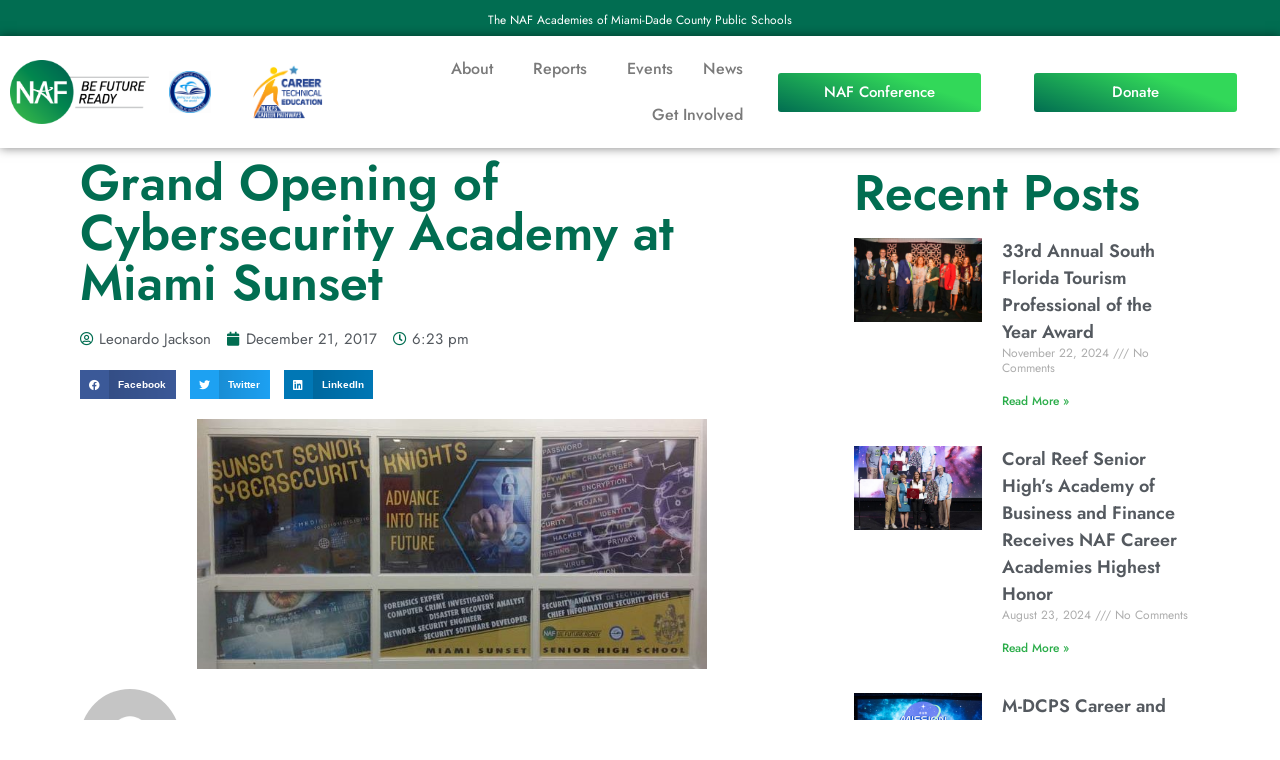

--- FILE ---
content_type: text/html; charset=UTF-8
request_url: https://miaminafacademies.org/2017/12/cybersecurity-academy/
body_size: 19316
content:
<!DOCTYPE html>
<html lang="en-US" prefix="og: http://ogp.me/ns# fb: http://ogp.me/ns/fb#">
<head>
	<meta charset="UTF-8">
	<meta name="viewport" content="width=device-width, initial-scale=1.0, viewport-fit=cover" />								<script>
							/* You can add more configuration options to webfontloader by previously defining the WebFontConfig with your options */
							if ( typeof WebFontConfig === "undefined" ) {
								WebFontConfig = new Object();
							}
							WebFontConfig['google'] = {families: ['PT+Sans:400']};

							(function() {
								var wf = document.createElement( 'script' );
								wf.src = 'https://ajax.googleapis.com/ajax/libs/webfont/1.5.3/webfont.js';
								wf.type = 'text/javascript';
								wf.async = 'true';
								var s = document.getElementsByTagName( 'script' )[0];
								s.parentNode.insertBefore( wf, s );
							})();
						</script>
						<meta name='robots' content='index, follow, max-image-preview:large, max-snippet:-1, max-video-preview:-1' />
	<style>img:is([sizes="auto" i], [sizes^="auto," i]) { contain-intrinsic-size: 3000px 1500px }</style>
	
	<!-- This site is optimized with the Yoast SEO plugin v25.5 - https://yoast.com/wordpress/plugins/seo/ -->
	<title>Grand Opening of Cybersecurity Academy at Miami Sunset - Miami-Dade NAF Academies</title>
	<link rel="canonical" href="https://miaminafacademies.org/2017/12/cybersecurity-academy/" />
	<meta property="og:locale" content="en_US" />
	<meta property="og:type" content="article" />
	<meta property="og:title" content="Grand Opening of Cybersecurity Academy at Miami Sunset - Miami-Dade NAF Academies" />
	<meta property="og:description" content="Miami Sunset Senior High School held the grand opening of the school&#8217;s new Cybersecurity Academy during the December STEM Advisory Board meeting.  Principal John Lux led a tour of the brand new new innovative IT computer lab sponsored by a grant from JPMorgan Chase. The lab includes double monitors on all student computer stations, and up to [&hellip;]" />
	<meta property="og:url" content="https://miaminafacademies.org/2017/12/cybersecurity-academy/" />
	<meta property="og:site_name" content="Miami-Dade NAF Academies" />
	<meta property="article:published_time" content="2017-12-21T18:23:25+00:00" />
	<meta property="og:image" content="https://miaminafacademies.org/wp-content/uploads/2017/12/IMG_6961-e1513879327909.jpg" />
	<meta property="og:image:width" content="697" />
	<meta property="og:image:height" content="341" />
	<meta property="og:image:type" content="image/jpeg" />
	<meta name="author" content="Leonardo Jackson" />
	<meta name="twitter:card" content="summary_large_image" />
	<meta name="twitter:label1" content="Written by" />
	<meta name="twitter:data1" content="Leonardo Jackson" />
	<script type="application/ld+json" class="yoast-schema-graph">{"@context":"https://schema.org","@graph":[{"@type":"WebPage","@id":"https://miaminafacademies.org/2017/12/cybersecurity-academy/","url":"https://miaminafacademies.org/2017/12/cybersecurity-academy/","name":"Grand Opening of Cybersecurity Academy at Miami Sunset - Miami-Dade NAF Academies","isPartOf":{"@id":"https://miaminafacademies.org/#website"},"primaryImageOfPage":{"@id":"https://miaminafacademies.org/2017/12/cybersecurity-academy/#primaryimage"},"image":{"@id":"https://miaminafacademies.org/2017/12/cybersecurity-academy/#primaryimage"},"thumbnailUrl":"https://miaminafacademies.org/wp-content/uploads/2017/12/IMG_6961-e1513879327909.jpg","datePublished":"2017-12-21T18:23:25+00:00","author":{"@id":"https://miaminafacademies.org/#/schema/person/61cf4b997b4ee432466fa42210afc35f"},"breadcrumb":{"@id":"https://miaminafacademies.org/2017/12/cybersecurity-academy/#breadcrumb"},"inLanguage":"en-US","potentialAction":[{"@type":"ReadAction","target":["https://miaminafacademies.org/2017/12/cybersecurity-academy/"]}]},{"@type":"ImageObject","inLanguage":"en-US","@id":"https://miaminafacademies.org/2017/12/cybersecurity-academy/#primaryimage","url":"https://miaminafacademies.org/wp-content/uploads/2017/12/IMG_6961-e1513879327909.jpg","contentUrl":"https://miaminafacademies.org/wp-content/uploads/2017/12/IMG_6961-e1513879327909.jpg","width":697,"height":341},{"@type":"BreadcrumbList","@id":"https://miaminafacademies.org/2017/12/cybersecurity-academy/#breadcrumb","itemListElement":[{"@type":"ListItem","position":1,"name":"Home","item":"https://miaminafacademies.org/"},{"@type":"ListItem","position":2,"name":"News Posts","item":"https://miaminafacademies.org/naf-news/"},{"@type":"ListItem","position":3,"name":"Grand Opening of Cybersecurity Academy at Miami Sunset"}]},{"@type":"WebSite","@id":"https://miaminafacademies.org/#website","url":"https://miaminafacademies.org/","name":"Miami-Dade NAF Academies","description":"Be Future Ready","potentialAction":[{"@type":"SearchAction","target":{"@type":"EntryPoint","urlTemplate":"https://miaminafacademies.org/?s={search_term_string}"},"query-input":{"@type":"PropertyValueSpecification","valueRequired":true,"valueName":"search_term_string"}}],"inLanguage":"en-US"},{"@type":"Person","@id":"https://miaminafacademies.org/#/schema/person/61cf4b997b4ee432466fa42210afc35f","name":"Leonardo Jackson","image":{"@type":"ImageObject","inLanguage":"en-US","@id":"https://miaminafacademies.org/#/schema/person/image/","url":"https://secure.gravatar.com/avatar/9c5502f06a6fd518c233c02b5d010fdfb78b9dc807d206e5b3441e92a79078d7?s=96&d=mm&r=g","contentUrl":"https://secure.gravatar.com/avatar/9c5502f06a6fd518c233c02b5d010fdfb78b9dc807d206e5b3441e92a79078d7?s=96&d=mm&r=g","caption":"Leonardo Jackson"},"url":"https://miaminafacademies.org/author/leonardo-naf/"}]}</script>
	<!-- / Yoast SEO plugin. -->


<link rel="alternate" type="application/rss+xml" title="Miami-Dade NAF Academies &raquo; Feed" href="https://miaminafacademies.org/feed/" />
<link rel="alternate" type="application/rss+xml" title="Miami-Dade NAF Academies &raquo; Comments Feed" href="https://miaminafacademies.org/comments/feed/" />
<link rel="alternate" type="text/calendar" title="Miami-Dade NAF Academies &raquo; iCal Feed" href="https://miaminafacademies.org/events/?ical=1" />
			<!-- For iPad Retina display -->
			<link rel="apple-touch-icon-precomposed" sizes="144x144" href="">
		
		<meta property="og:title" content="Grand Opening of Cybersecurity Academy at Miami Sunset"/>
		<meta property="og:type" content="article"/>
		<meta property="og:url" content="https://miaminafacademies.org/2017/12/cybersecurity-academy/"/>
		<meta property="og:site_name" content="Miami-Dade NAF Academies"/>
		<meta property="og:description" content="Miami Sunset Senior High School held the grand opening of the school&#39;s new Cybersecurity Academy during the December STEM Advisory Board meeting.  Principal John Lux led a tour of the brand new new innovative IT computer lab sponsored by a grant from JPMorgan Chase. The lab includes double monitors on all student computer stations, and"/>

									<meta property="og:image" content="https://miaminafacademies.org/wp-content/uploads/2017/12/IMG_6961-e1513879327909.jpg"/>
					<script type="text/javascript">
/* <![CDATA[ */
window._wpemojiSettings = {"baseUrl":"https:\/\/s.w.org\/images\/core\/emoji\/16.0.1\/72x72\/","ext":".png","svgUrl":"https:\/\/s.w.org\/images\/core\/emoji\/16.0.1\/svg\/","svgExt":".svg","source":{"concatemoji":"https:\/\/miaminafacademies.org\/wp-includes\/js\/wp-emoji-release.min.js?ver=6.8.3"}};
/*! This file is auto-generated */
!function(s,n){var o,i,e;function c(e){try{var t={supportTests:e,timestamp:(new Date).valueOf()};sessionStorage.setItem(o,JSON.stringify(t))}catch(e){}}function p(e,t,n){e.clearRect(0,0,e.canvas.width,e.canvas.height),e.fillText(t,0,0);var t=new Uint32Array(e.getImageData(0,0,e.canvas.width,e.canvas.height).data),a=(e.clearRect(0,0,e.canvas.width,e.canvas.height),e.fillText(n,0,0),new Uint32Array(e.getImageData(0,0,e.canvas.width,e.canvas.height).data));return t.every(function(e,t){return e===a[t]})}function u(e,t){e.clearRect(0,0,e.canvas.width,e.canvas.height),e.fillText(t,0,0);for(var n=e.getImageData(16,16,1,1),a=0;a<n.data.length;a++)if(0!==n.data[a])return!1;return!0}function f(e,t,n,a){switch(t){case"flag":return n(e,"\ud83c\udff3\ufe0f\u200d\u26a7\ufe0f","\ud83c\udff3\ufe0f\u200b\u26a7\ufe0f")?!1:!n(e,"\ud83c\udde8\ud83c\uddf6","\ud83c\udde8\u200b\ud83c\uddf6")&&!n(e,"\ud83c\udff4\udb40\udc67\udb40\udc62\udb40\udc65\udb40\udc6e\udb40\udc67\udb40\udc7f","\ud83c\udff4\u200b\udb40\udc67\u200b\udb40\udc62\u200b\udb40\udc65\u200b\udb40\udc6e\u200b\udb40\udc67\u200b\udb40\udc7f");case"emoji":return!a(e,"\ud83e\udedf")}return!1}function g(e,t,n,a){var r="undefined"!=typeof WorkerGlobalScope&&self instanceof WorkerGlobalScope?new OffscreenCanvas(300,150):s.createElement("canvas"),o=r.getContext("2d",{willReadFrequently:!0}),i=(o.textBaseline="top",o.font="600 32px Arial",{});return e.forEach(function(e){i[e]=t(o,e,n,a)}),i}function t(e){var t=s.createElement("script");t.src=e,t.defer=!0,s.head.appendChild(t)}"undefined"!=typeof Promise&&(o="wpEmojiSettingsSupports",i=["flag","emoji"],n.supports={everything:!0,everythingExceptFlag:!0},e=new Promise(function(e){s.addEventListener("DOMContentLoaded",e,{once:!0})}),new Promise(function(t){var n=function(){try{var e=JSON.parse(sessionStorage.getItem(o));if("object"==typeof e&&"number"==typeof e.timestamp&&(new Date).valueOf()<e.timestamp+604800&&"object"==typeof e.supportTests)return e.supportTests}catch(e){}return null}();if(!n){if("undefined"!=typeof Worker&&"undefined"!=typeof OffscreenCanvas&&"undefined"!=typeof URL&&URL.createObjectURL&&"undefined"!=typeof Blob)try{var e="postMessage("+g.toString()+"("+[JSON.stringify(i),f.toString(),p.toString(),u.toString()].join(",")+"));",a=new Blob([e],{type:"text/javascript"}),r=new Worker(URL.createObjectURL(a),{name:"wpTestEmojiSupports"});return void(r.onmessage=function(e){c(n=e.data),r.terminate(),t(n)})}catch(e){}c(n=g(i,f,p,u))}t(n)}).then(function(e){for(var t in e)n.supports[t]=e[t],n.supports.everything=n.supports.everything&&n.supports[t],"flag"!==t&&(n.supports.everythingExceptFlag=n.supports.everythingExceptFlag&&n.supports[t]);n.supports.everythingExceptFlag=n.supports.everythingExceptFlag&&!n.supports.flag,n.DOMReady=!1,n.readyCallback=function(){n.DOMReady=!0}}).then(function(){return e}).then(function(){var e;n.supports.everything||(n.readyCallback(),(e=n.source||{}).concatemoji?t(e.concatemoji):e.wpemoji&&e.twemoji&&(t(e.twemoji),t(e.wpemoji)))}))}((window,document),window._wpemojiSettings);
/* ]]> */
</script>
<style id='wp-emoji-styles-inline-css' type='text/css'>

	img.wp-smiley, img.emoji {
		display: inline !important;
		border: none !important;
		box-shadow: none !important;
		height: 1em !important;
		width: 1em !important;
		margin: 0 0.07em !important;
		vertical-align: -0.1em !important;
		background: none !important;
		padding: 0 !important;
	}
</style>
<link rel='stylesheet' id='wp-block-library-css' href='https://miaminafacademies.org/wp-includes/css/dist/block-library/style.min.css?ver=6.8.3' type='text/css' media='all' />
<style id='classic-theme-styles-inline-css' type='text/css'>
/*! This file is auto-generated */
.wp-block-button__link{color:#fff;background-color:#32373c;border-radius:9999px;box-shadow:none;text-decoration:none;padding:calc(.667em + 2px) calc(1.333em + 2px);font-size:1.125em}.wp-block-file__button{background:#32373c;color:#fff;text-decoration:none}
</style>
<style id='global-styles-inline-css' type='text/css'>
:root{--wp--preset--aspect-ratio--square: 1;--wp--preset--aspect-ratio--4-3: 4/3;--wp--preset--aspect-ratio--3-4: 3/4;--wp--preset--aspect-ratio--3-2: 3/2;--wp--preset--aspect-ratio--2-3: 2/3;--wp--preset--aspect-ratio--16-9: 16/9;--wp--preset--aspect-ratio--9-16: 9/16;--wp--preset--color--black: #000000;--wp--preset--color--cyan-bluish-gray: #abb8c3;--wp--preset--color--white: #ffffff;--wp--preset--color--pale-pink: #f78da7;--wp--preset--color--vivid-red: #cf2e2e;--wp--preset--color--luminous-vivid-orange: #ff6900;--wp--preset--color--luminous-vivid-amber: #fcb900;--wp--preset--color--light-green-cyan: #7bdcb5;--wp--preset--color--vivid-green-cyan: #00d084;--wp--preset--color--pale-cyan-blue: #8ed1fc;--wp--preset--color--vivid-cyan-blue: #0693e3;--wp--preset--color--vivid-purple: #9b51e0;--wp--preset--gradient--vivid-cyan-blue-to-vivid-purple: linear-gradient(135deg,rgba(6,147,227,1) 0%,rgb(155,81,224) 100%);--wp--preset--gradient--light-green-cyan-to-vivid-green-cyan: linear-gradient(135deg,rgb(122,220,180) 0%,rgb(0,208,130) 100%);--wp--preset--gradient--luminous-vivid-amber-to-luminous-vivid-orange: linear-gradient(135deg,rgba(252,185,0,1) 0%,rgba(255,105,0,1) 100%);--wp--preset--gradient--luminous-vivid-orange-to-vivid-red: linear-gradient(135deg,rgba(255,105,0,1) 0%,rgb(207,46,46) 100%);--wp--preset--gradient--very-light-gray-to-cyan-bluish-gray: linear-gradient(135deg,rgb(238,238,238) 0%,rgb(169,184,195) 100%);--wp--preset--gradient--cool-to-warm-spectrum: linear-gradient(135deg,rgb(74,234,220) 0%,rgb(151,120,209) 20%,rgb(207,42,186) 40%,rgb(238,44,130) 60%,rgb(251,105,98) 80%,rgb(254,248,76) 100%);--wp--preset--gradient--blush-light-purple: linear-gradient(135deg,rgb(255,206,236) 0%,rgb(152,150,240) 100%);--wp--preset--gradient--blush-bordeaux: linear-gradient(135deg,rgb(254,205,165) 0%,rgb(254,45,45) 50%,rgb(107,0,62) 100%);--wp--preset--gradient--luminous-dusk: linear-gradient(135deg,rgb(255,203,112) 0%,rgb(199,81,192) 50%,rgb(65,88,208) 100%);--wp--preset--gradient--pale-ocean: linear-gradient(135deg,rgb(255,245,203) 0%,rgb(182,227,212) 50%,rgb(51,167,181) 100%);--wp--preset--gradient--electric-grass: linear-gradient(135deg,rgb(202,248,128) 0%,rgb(113,206,126) 100%);--wp--preset--gradient--midnight: linear-gradient(135deg,rgb(2,3,129) 0%,rgb(40,116,252) 100%);--wp--preset--font-size--small: 13px;--wp--preset--font-size--medium: 20px;--wp--preset--font-size--large: 36px;--wp--preset--font-size--x-large: 42px;--wp--preset--spacing--20: 0.44rem;--wp--preset--spacing--30: 0.67rem;--wp--preset--spacing--40: 1rem;--wp--preset--spacing--50: 1.5rem;--wp--preset--spacing--60: 2.25rem;--wp--preset--spacing--70: 3.38rem;--wp--preset--spacing--80: 5.06rem;--wp--preset--shadow--natural: 6px 6px 9px rgba(0, 0, 0, 0.2);--wp--preset--shadow--deep: 12px 12px 50px rgba(0, 0, 0, 0.4);--wp--preset--shadow--sharp: 6px 6px 0px rgba(0, 0, 0, 0.2);--wp--preset--shadow--outlined: 6px 6px 0px -3px rgba(255, 255, 255, 1), 6px 6px rgba(0, 0, 0, 1);--wp--preset--shadow--crisp: 6px 6px 0px rgba(0, 0, 0, 1);}:where(.is-layout-flex){gap: 0.5em;}:where(.is-layout-grid){gap: 0.5em;}body .is-layout-flex{display: flex;}.is-layout-flex{flex-wrap: wrap;align-items: center;}.is-layout-flex > :is(*, div){margin: 0;}body .is-layout-grid{display: grid;}.is-layout-grid > :is(*, div){margin: 0;}:where(.wp-block-columns.is-layout-flex){gap: 2em;}:where(.wp-block-columns.is-layout-grid){gap: 2em;}:where(.wp-block-post-template.is-layout-flex){gap: 1.25em;}:where(.wp-block-post-template.is-layout-grid){gap: 1.25em;}.has-black-color{color: var(--wp--preset--color--black) !important;}.has-cyan-bluish-gray-color{color: var(--wp--preset--color--cyan-bluish-gray) !important;}.has-white-color{color: var(--wp--preset--color--white) !important;}.has-pale-pink-color{color: var(--wp--preset--color--pale-pink) !important;}.has-vivid-red-color{color: var(--wp--preset--color--vivid-red) !important;}.has-luminous-vivid-orange-color{color: var(--wp--preset--color--luminous-vivid-orange) !important;}.has-luminous-vivid-amber-color{color: var(--wp--preset--color--luminous-vivid-amber) !important;}.has-light-green-cyan-color{color: var(--wp--preset--color--light-green-cyan) !important;}.has-vivid-green-cyan-color{color: var(--wp--preset--color--vivid-green-cyan) !important;}.has-pale-cyan-blue-color{color: var(--wp--preset--color--pale-cyan-blue) !important;}.has-vivid-cyan-blue-color{color: var(--wp--preset--color--vivid-cyan-blue) !important;}.has-vivid-purple-color{color: var(--wp--preset--color--vivid-purple) !important;}.has-black-background-color{background-color: var(--wp--preset--color--black) !important;}.has-cyan-bluish-gray-background-color{background-color: var(--wp--preset--color--cyan-bluish-gray) !important;}.has-white-background-color{background-color: var(--wp--preset--color--white) !important;}.has-pale-pink-background-color{background-color: var(--wp--preset--color--pale-pink) !important;}.has-vivid-red-background-color{background-color: var(--wp--preset--color--vivid-red) !important;}.has-luminous-vivid-orange-background-color{background-color: var(--wp--preset--color--luminous-vivid-orange) !important;}.has-luminous-vivid-amber-background-color{background-color: var(--wp--preset--color--luminous-vivid-amber) !important;}.has-light-green-cyan-background-color{background-color: var(--wp--preset--color--light-green-cyan) !important;}.has-vivid-green-cyan-background-color{background-color: var(--wp--preset--color--vivid-green-cyan) !important;}.has-pale-cyan-blue-background-color{background-color: var(--wp--preset--color--pale-cyan-blue) !important;}.has-vivid-cyan-blue-background-color{background-color: var(--wp--preset--color--vivid-cyan-blue) !important;}.has-vivid-purple-background-color{background-color: var(--wp--preset--color--vivid-purple) !important;}.has-black-border-color{border-color: var(--wp--preset--color--black) !important;}.has-cyan-bluish-gray-border-color{border-color: var(--wp--preset--color--cyan-bluish-gray) !important;}.has-white-border-color{border-color: var(--wp--preset--color--white) !important;}.has-pale-pink-border-color{border-color: var(--wp--preset--color--pale-pink) !important;}.has-vivid-red-border-color{border-color: var(--wp--preset--color--vivid-red) !important;}.has-luminous-vivid-orange-border-color{border-color: var(--wp--preset--color--luminous-vivid-orange) !important;}.has-luminous-vivid-amber-border-color{border-color: var(--wp--preset--color--luminous-vivid-amber) !important;}.has-light-green-cyan-border-color{border-color: var(--wp--preset--color--light-green-cyan) !important;}.has-vivid-green-cyan-border-color{border-color: var(--wp--preset--color--vivid-green-cyan) !important;}.has-pale-cyan-blue-border-color{border-color: var(--wp--preset--color--pale-cyan-blue) !important;}.has-vivid-cyan-blue-border-color{border-color: var(--wp--preset--color--vivid-cyan-blue) !important;}.has-vivid-purple-border-color{border-color: var(--wp--preset--color--vivid-purple) !important;}.has-vivid-cyan-blue-to-vivid-purple-gradient-background{background: var(--wp--preset--gradient--vivid-cyan-blue-to-vivid-purple) !important;}.has-light-green-cyan-to-vivid-green-cyan-gradient-background{background: var(--wp--preset--gradient--light-green-cyan-to-vivid-green-cyan) !important;}.has-luminous-vivid-amber-to-luminous-vivid-orange-gradient-background{background: var(--wp--preset--gradient--luminous-vivid-amber-to-luminous-vivid-orange) !important;}.has-luminous-vivid-orange-to-vivid-red-gradient-background{background: var(--wp--preset--gradient--luminous-vivid-orange-to-vivid-red) !important;}.has-very-light-gray-to-cyan-bluish-gray-gradient-background{background: var(--wp--preset--gradient--very-light-gray-to-cyan-bluish-gray) !important;}.has-cool-to-warm-spectrum-gradient-background{background: var(--wp--preset--gradient--cool-to-warm-spectrum) !important;}.has-blush-light-purple-gradient-background{background: var(--wp--preset--gradient--blush-light-purple) !important;}.has-blush-bordeaux-gradient-background{background: var(--wp--preset--gradient--blush-bordeaux) !important;}.has-luminous-dusk-gradient-background{background: var(--wp--preset--gradient--luminous-dusk) !important;}.has-pale-ocean-gradient-background{background: var(--wp--preset--gradient--pale-ocean) !important;}.has-electric-grass-gradient-background{background: var(--wp--preset--gradient--electric-grass) !important;}.has-midnight-gradient-background{background: var(--wp--preset--gradient--midnight) !important;}.has-small-font-size{font-size: var(--wp--preset--font-size--small) !important;}.has-medium-font-size{font-size: var(--wp--preset--font-size--medium) !important;}.has-large-font-size{font-size: var(--wp--preset--font-size--large) !important;}.has-x-large-font-size{font-size: var(--wp--preset--font-size--x-large) !important;}
:where(.wp-block-post-template.is-layout-flex){gap: 1.25em;}:where(.wp-block-post-template.is-layout-grid){gap: 1.25em;}
:where(.wp-block-columns.is-layout-flex){gap: 2em;}:where(.wp-block-columns.is-layout-grid){gap: 2em;}
:root :where(.wp-block-pullquote){font-size: 1.5em;line-height: 1.6;}
</style>
<link rel='stylesheet' id='tribe-events-v2-single-skeleton-css' href='https://miaminafacademies.org/wp-content/plugins/the-events-calendar/build/css/tribe-events-single-skeleton.css?ver=6.15.11' type='text/css' media='all' />
<link rel='stylesheet' id='tribe-events-v2-single-skeleton-full-css' href='https://miaminafacademies.org/wp-content/plugins/the-events-calendar/build/css/tribe-events-single-full.css?ver=6.15.11' type='text/css' media='all' />
<link rel='stylesheet' id='tec-events-elementor-widgets-base-styles-css' href='https://miaminafacademies.org/wp-content/plugins/the-events-calendar/build/css/integrations/plugins/elementor/widgets/widget-base.css?ver=6.15.11' type='text/css' media='all' />
<link rel='stylesheet' id='avada-stylesheet-css' href='https://miaminafacademies.org/wp-content/themes/Avada/style.css?ver=4.0.3' type='text/css' media='all' />
<!--[if lte IE 9]>
<link rel='stylesheet' id='avada-shortcodes-css' href='https://miaminafacademies.org/wp-content/themes/Avada/shortcodes.css?ver=4.0.3' type='text/css' media='all' />
<![endif]-->
<link rel='stylesheet' id='fontawesome-css' href='https://miaminafacademies.org/wp-content/themes/Avada/assets/fonts/fontawesome/font-awesome.css?ver=4.0.3' type='text/css' media='all' />
<!--[if lte IE 9]>
<link rel='stylesheet' id='avada-IE-fontawesome-css' href='https://miaminafacademies.org/wp-content/themes/Avada/assets/fonts/fontawesome/font-awesome.css?ver=4.0.3' type='text/css' media='all' />
<![endif]-->
<!--[if lte IE 8]>
<link rel='stylesheet' id='avada-IE8-css' href='https://miaminafacademies.org/wp-content/themes/Avada/assets/css/ie8.css?ver=4.0.3' type='text/css' media='all' />
<![endif]-->
<!--[if IE]>
<link rel='stylesheet' id='avada-IE-css' href='https://miaminafacademies.org/wp-content/themes/Avada/assets/css/ie.css?ver=4.0.3' type='text/css' media='all' />
<![endif]-->
<link rel='stylesheet' id='avada-animations-css' href='https://miaminafacademies.org/wp-content/themes/Avada/animations.css?ver=4.0.3' type='text/css' media='all' />
<link rel='stylesheet' id='elementor-frontend-css' href='https://miaminafacademies.org/wp-content/plugins/elementor/assets/css/frontend.min.css?ver=3.30.3' type='text/css' media='all' />
<style id='elementor-frontend-inline-css' type='text/css'>
.elementor-kit-14488{--e-global-color-primary:#016D51;--e-global-color-secondary:#54595F;--e-global-color-text:#7A7A7A;--e-global-color-accent:#2BAD4A;--e-global-color-b8853f9:#FFFFFF;--e-global-typography-primary-font-family:"Jost";--e-global-typography-primary-font-weight:600;--e-global-typography-secondary-font-family:"Jost";--e-global-typography-secondary-font-weight:400;--e-global-typography-text-font-family:"Jost";--e-global-typography-text-font-weight:400;--e-global-typography-accent-font-family:"Jost";--e-global-typography-accent-font-weight:500;}.elementor-kit-14488 button,.elementor-kit-14488 input[type="button"],.elementor-kit-14488 input[type="submit"],.elementor-kit-14488 .elementor-button{background-color:var( --e-global-color-accent );color:#FFFFFF;}.elementor-kit-14488 e-page-transition{background-color:#FFBC7D;}.elementor-section.elementor-section-boxed > .elementor-container{max-width:1140px;}.e-con{--container-max-width:1140px;}.elementor-widget:not(:last-child){margin-block-end:20px;}.elementor-element{--widgets-spacing:20px 20px;--widgets-spacing-row:20px;--widgets-spacing-column:20px;}{}h1.entry-title{display:var(--page-title-display);}@media(max-width:1024px){.elementor-section.elementor-section-boxed > .elementor-container{max-width:1024px;}.e-con{--container-max-width:1024px;}}@media(max-width:767px){.elementor-section.elementor-section-boxed > .elementor-container{max-width:767px;}.e-con{--container-max-width:767px;}}
.elementor-widget-section .eael-protected-content-message{font-family:var( --e-global-typography-secondary-font-family ), Sans-serif;font-weight:var( --e-global-typography-secondary-font-weight );}.elementor-widget-section .protected-content-error-msg{font-family:var( --e-global-typography-secondary-font-family ), Sans-serif;font-weight:var( --e-global-typography-secondary-font-weight );}.elementor-14653 .elementor-element.elementor-element-c5bdfc8:not(.elementor-motion-effects-element-type-background), .elementor-14653 .elementor-element.elementor-element-c5bdfc8 > .elementor-motion-effects-container > .elementor-motion-effects-layer{background-color:var( --e-global-color-primary );}.elementor-14653 .elementor-element.elementor-element-c5bdfc8{transition:background 0.3s, border 0.3s, border-radius 0.3s, box-shadow 0.3s;}.elementor-14653 .elementor-element.elementor-element-c5bdfc8 > .elementor-background-overlay{transition:background 0.3s, border-radius 0.3s, opacity 0.3s;}.elementor-bc-flex-widget .elementor-14653 .elementor-element.elementor-element-6cdeb86.elementor-column .elementor-widget-wrap{align-items:center;}.elementor-14653 .elementor-element.elementor-element-6cdeb86.elementor-column.elementor-element[data-element_type="column"] > .elementor-widget-wrap.elementor-element-populated{align-content:center;align-items:center;}.elementor-widget-heading .eael-protected-content-message{font-family:var( --e-global-typography-secondary-font-family ), Sans-serif;font-weight:var( --e-global-typography-secondary-font-weight );}.elementor-widget-heading .protected-content-error-msg{font-family:var( --e-global-typography-secondary-font-family ), Sans-serif;font-weight:var( --e-global-typography-secondary-font-weight );}.elementor-widget-heading .elementor-heading-title{font-family:var( --e-global-typography-primary-font-family ), Sans-serif;font-weight:var( --e-global-typography-primary-font-weight );color:var( --e-global-color-primary );}.elementor-14653 .elementor-element.elementor-element-b810cc5 > .elementor-widget-container{margin:4px 0px 0px 0px;}.elementor-14653 .elementor-element.elementor-element-b810cc5{text-align:center;}.elementor-14653 .elementor-element.elementor-element-b810cc5 .elementor-heading-title{font-family:"Jost", Sans-serif;font-size:12px;font-weight:400;color:var( --e-global-color-b8853f9 );}.elementor-14653 .elementor-element.elementor-element-2956922d:not(.elementor-motion-effects-element-type-background), .elementor-14653 .elementor-element.elementor-element-2956922d > .elementor-motion-effects-container > .elementor-motion-effects-layer{background-color:var( --e-global-color-b8853f9 );}.elementor-14653 .elementor-element.elementor-element-2956922d > .elementor-container{max-width:1571px;}.elementor-14653 .elementor-element.elementor-element-2956922d{box-shadow:0px 0px 10px 0px rgba(0,0,0,0.5);transition:background 0.3s, border 0.3s, border-radius 0.3s, box-shadow 0.3s;padding:0em 0em 0em 0em;}.elementor-14653 .elementor-element.elementor-element-2956922d > .elementor-background-overlay{transition:background 0.3s, border-radius 0.3s, opacity 0.3s;}.elementor-bc-flex-widget .elementor-14653 .elementor-element.elementor-element-c55e9ea.elementor-column .elementor-widget-wrap{align-items:center;}.elementor-14653 .elementor-element.elementor-element-c55e9ea.elementor-column.elementor-element[data-element_type="column"] > .elementor-widget-wrap.elementor-element-populated{align-content:center;align-items:center;}.elementor-widget-image .eael-protected-content-message{font-family:var( --e-global-typography-secondary-font-family ), Sans-serif;font-weight:var( --e-global-typography-secondary-font-weight );}.elementor-widget-image .protected-content-error-msg{font-family:var( --e-global-typography-secondary-font-family ), Sans-serif;font-weight:var( --e-global-typography-secondary-font-weight );}.elementor-widget-image .widget-image-caption{color:var( --e-global-color-text );font-family:var( --e-global-typography-text-font-family ), Sans-serif;font-weight:var( --e-global-typography-text-font-weight );}.elementor-14653 .elementor-element.elementor-element-2ec4991{width:var( --container-widget-width, 120.528% );max-width:120.528%;--container-widget-width:120.528%;--container-widget-flex-grow:0;text-align:left;}.elementor-14653 .elementor-element.elementor-element-2ec4991 img{width:171px;}.elementor-bc-flex-widget .elementor-14653 .elementor-element.elementor-element-1b63463.elementor-column .elementor-widget-wrap{align-items:center;}.elementor-14653 .elementor-element.elementor-element-1b63463.elementor-column.elementor-element[data-element_type="column"] > .elementor-widget-wrap.elementor-element-populated{align-content:center;align-items:center;}.elementor-14653 .elementor-element.elementor-element-1b63463 > .elementor-element-populated{padding:0px 0px 0px 0px;}.elementor-14653 .elementor-element.elementor-element-7355f90f{margin-top:0px;margin-bottom:0px;padding:0px 0px 0px 0px;}.elementor-bc-flex-widget .elementor-14653 .elementor-element.elementor-element-7c901a6.elementor-column .elementor-widget-wrap{align-items:center;}.elementor-14653 .elementor-element.elementor-element-7c901a6.elementor-column.elementor-element[data-element_type="column"] > .elementor-widget-wrap.elementor-element-populated{align-content:center;align-items:center;}.elementor-14653 .elementor-element.elementor-element-7c901a6 > .elementor-widget-wrap > .elementor-widget:not(.elementor-widget__width-auto):not(.elementor-widget__width-initial):not(:last-child):not(.elementor-absolute){margin-bottom:0px;}.elementor-14653 .elementor-element.elementor-element-25342f5{text-align:left;}.elementor-14653 .elementor-element.elementor-element-25342f5 img{width:171px;height:55px;object-fit:contain;object-position:center center;}.elementor-bc-flex-widget .elementor-14653 .elementor-element.elementor-element-2588685.elementor-column .elementor-widget-wrap{align-items:center;}.elementor-14653 .elementor-element.elementor-element-2588685.elementor-column.elementor-element[data-element_type="column"] > .elementor-widget-wrap.elementor-element-populated{align-content:center;align-items:center;}.elementor-14653 .elementor-element.elementor-element-2588685 > .elementor-widget-wrap > .elementor-widget:not(.elementor-widget__width-auto):not(.elementor-widget__width-initial):not(:last-child):not(.elementor-absolute){margin-bottom:0px;}.elementor-14653 .elementor-element.elementor-element-bc5a695{width:var( --container-widget-width, 119.455% );max-width:119.455%;--container-widget-width:119.455%;--container-widget-flex-grow:0;text-align:left;}.elementor-14653 .elementor-element.elementor-element-bc5a695 img{width:171px;height:54px;object-fit:contain;object-position:center center;}.elementor-bc-flex-widget .elementor-14653 .elementor-element.elementor-element-9f479d7.elementor-column .elementor-widget-wrap{align-items:center;}.elementor-14653 .elementor-element.elementor-element-9f479d7.elementor-column.elementor-element[data-element_type="column"] > .elementor-widget-wrap.elementor-element-populated{align-content:center;align-items:center;}.elementor-widget-nav-menu .eael-protected-content-message{font-family:var( --e-global-typography-secondary-font-family ), Sans-serif;font-weight:var( --e-global-typography-secondary-font-weight );}.elementor-widget-nav-menu .protected-content-error-msg{font-family:var( --e-global-typography-secondary-font-family ), Sans-serif;font-weight:var( --e-global-typography-secondary-font-weight );}.elementor-widget-nav-menu .elementor-nav-menu .elementor-item{font-family:var( --e-global-typography-primary-font-family ), Sans-serif;font-weight:var( --e-global-typography-primary-font-weight );}.elementor-widget-nav-menu .elementor-nav-menu--main .elementor-item{color:var( --e-global-color-text );fill:var( --e-global-color-text );}.elementor-widget-nav-menu .elementor-nav-menu--main .elementor-item:hover,
					.elementor-widget-nav-menu .elementor-nav-menu--main .elementor-item.elementor-item-active,
					.elementor-widget-nav-menu .elementor-nav-menu--main .elementor-item.highlighted,
					.elementor-widget-nav-menu .elementor-nav-menu--main .elementor-item:focus{color:var( --e-global-color-accent );fill:var( --e-global-color-accent );}.elementor-widget-nav-menu .elementor-nav-menu--main:not(.e--pointer-framed) .elementor-item:before,
					.elementor-widget-nav-menu .elementor-nav-menu--main:not(.e--pointer-framed) .elementor-item:after{background-color:var( --e-global-color-accent );}.elementor-widget-nav-menu .e--pointer-framed .elementor-item:before,
					.elementor-widget-nav-menu .e--pointer-framed .elementor-item:after{border-color:var( --e-global-color-accent );}.elementor-widget-nav-menu{--e-nav-menu-divider-color:var( --e-global-color-text );}.elementor-widget-nav-menu .elementor-nav-menu--dropdown .elementor-item, .elementor-widget-nav-menu .elementor-nav-menu--dropdown  .elementor-sub-item{font-family:var( --e-global-typography-accent-font-family ), Sans-serif;font-weight:var( --e-global-typography-accent-font-weight );}.elementor-14653 .elementor-element.elementor-element-4711a06 .elementor-menu-toggle{margin:0 auto;background-color:var( --e-global-color-accent );}.elementor-14653 .elementor-element.elementor-element-4711a06 .elementor-nav-menu .elementor-item{font-family:"Jost", Sans-serif;font-size:16px;font-weight:500;}.elementor-14653 .elementor-element.elementor-element-4711a06 .elementor-nav-menu--main .elementor-item{color:var( --e-global-color-text );fill:var( --e-global-color-text );padding-left:15px;padding-right:15px;}.elementor-14653 .elementor-element.elementor-element-4711a06 .elementor-nav-menu--dropdown{background-color:#F4F4F4;}.elementor-14653 .elementor-element.elementor-element-4711a06 .elementor-nav-menu--dropdown a:hover,
					.elementor-14653 .elementor-element.elementor-element-4711a06 .elementor-nav-menu--dropdown a:focus,
					.elementor-14653 .elementor-element.elementor-element-4711a06 .elementor-nav-menu--dropdown a.elementor-item-active,
					.elementor-14653 .elementor-element.elementor-element-4711a06 .elementor-nav-menu--dropdown a.highlighted,
					.elementor-14653 .elementor-element.elementor-element-4711a06 .elementor-menu-toggle:hover,
					.elementor-14653 .elementor-element.elementor-element-4711a06 .elementor-menu-toggle:focus{color:var( --e-global-color-primary );}.elementor-14653 .elementor-element.elementor-element-4711a06 .elementor-nav-menu--dropdown a:hover,
					.elementor-14653 .elementor-element.elementor-element-4711a06 .elementor-nav-menu--dropdown a:focus,
					.elementor-14653 .elementor-element.elementor-element-4711a06 .elementor-nav-menu--dropdown a.elementor-item-active,
					.elementor-14653 .elementor-element.elementor-element-4711a06 .elementor-nav-menu--dropdown a.highlighted{background-color:var( --e-global-color-accent );}.elementor-14653 .elementor-element.elementor-element-4711a06 .elementor-nav-menu--dropdown a.elementor-item-active{color:var( --e-global-color-primary );background-color:var( --e-global-color-accent );}.elementor-14653 .elementor-element.elementor-element-4711a06 .elementor-nav-menu--dropdown .elementor-item, .elementor-14653 .elementor-element.elementor-element-4711a06 .elementor-nav-menu--dropdown  .elementor-sub-item{font-family:var( --e-global-typography-text-font-family ), Sans-serif;font-weight:var( --e-global-typography-text-font-weight );}.elementor-14653 .elementor-element.elementor-element-4711a06 div.elementor-menu-toggle{color:var( --e-global-color-primary );}.elementor-14653 .elementor-element.elementor-element-4711a06 div.elementor-menu-toggle svg{fill:var( --e-global-color-primary );}.elementor-bc-flex-widget .elementor-14653 .elementor-element.elementor-element-bd66edf.elementor-column .elementor-widget-wrap{align-items:center;}.elementor-14653 .elementor-element.elementor-element-bd66edf.elementor-column.elementor-element[data-element_type="column"] > .elementor-widget-wrap.elementor-element-populated{align-content:center;align-items:center;}.elementor-widget-button .elementor-button{background-color:var( --e-global-color-accent );font-family:var( --e-global-typography-accent-font-family ), Sans-serif;font-weight:var( --e-global-typography-accent-font-weight );}.elementor-widget-button .eael-protected-content-message{font-family:var( --e-global-typography-secondary-font-family ), Sans-serif;font-weight:var( --e-global-typography-secondary-font-weight );}.elementor-widget-button .protected-content-error-msg{font-family:var( --e-global-typography-secondary-font-family ), Sans-serif;font-weight:var( --e-global-typography-secondary-font-weight );}.elementor-14653 .elementor-element.elementor-element-29f4093 .elementor-button{background-color:transparent;fill:#FFFFFF;color:#FFFFFF;background-image:linear-gradient(200deg, #32D859 29%, var( --e-global-color-primary ) 100%);}.elementor-14653 .elementor-element.elementor-element-29f4093 .elementor-button:hover, .elementor-14653 .elementor-element.elementor-element-29f4093 .elementor-button:focus{background-color:transparent;color:#FFFFFF;background-image:linear-gradient(180deg, var( --e-global-color-primary ) 0%, var( --e-global-color-accent ) 100%);}.elementor-14653 .elementor-element.elementor-element-29f4093{width:var( --container-widget-width, 86% );max-width:86%;--container-widget-width:86%;--container-widget-flex-grow:0;}.elementor-14653 .elementor-element.elementor-element-29f4093 .elementor-button:hover svg, .elementor-14653 .elementor-element.elementor-element-29f4093 .elementor-button:focus svg{fill:#FFFFFF;}.elementor-bc-flex-widget .elementor-14653 .elementor-element.elementor-element-c43deff.elementor-column .elementor-widget-wrap{align-items:center;}.elementor-14653 .elementor-element.elementor-element-c43deff.elementor-column.elementor-element[data-element_type="column"] > .elementor-widget-wrap.elementor-element-populated{align-content:center;align-items:center;}.elementor-14653 .elementor-element.elementor-element-051503c .elementor-button{background-color:transparent;fill:#FFFFFF;color:#FFFFFF;background-image:linear-gradient(200deg, #32D859 29%, var( --e-global-color-primary ) 100%);}.elementor-14653 .elementor-element.elementor-element-051503c .elementor-button:hover, .elementor-14653 .elementor-element.elementor-element-051503c .elementor-button:focus{background-color:transparent;color:#FFFFFF;background-image:linear-gradient(180deg, var( --e-global-color-primary ) 0%, var( --e-global-color-accent ) 100%);}.elementor-14653 .elementor-element.elementor-element-051503c{width:var( --container-widget-width, 86% );max-width:86%;--container-widget-width:86%;--container-widget-flex-grow:0;}.elementor-14653 .elementor-element.elementor-element-051503c .elementor-button:hover svg, .elementor-14653 .elementor-element.elementor-element-051503c .elementor-button:focus svg{fill:#FFFFFF;}.elementor-theme-builder-content-area{height:400px;}.elementor-location-header:before, .elementor-location-footer:before{content:"";display:table;clear:both;}@media(min-width:768px){.elementor-14653 .elementor-element.elementor-element-c55e9ea{width:12.429%;}.elementor-14653 .elementor-element.elementor-element-1b63463{width:15.279%;}.elementor-14653 .elementor-element.elementor-element-7c901a6{width:31.694%;}.elementor-14653 .elementor-element.elementor-element-2588685{width:68.306%;}.elementor-14653 .elementor-element.elementor-element-9f479d7{width:32.292%;}}@media(max-width:1024px) and (min-width:768px){.elementor-14653 .elementor-element.elementor-element-7c901a6{width:90%;}.elementor-14653 .elementor-element.elementor-element-2588685{width:90%;}}@media(max-width:767px){.elementor-14653 .elementor-element.elementor-element-c55e9ea{width:40%;}.elementor-14653 .elementor-element.elementor-element-1b63463{width:45%;}.elementor-14653 .elementor-element.elementor-element-7c901a6{width:50%;}.elementor-14653 .elementor-element.elementor-element-2588685{width:50%;}.elementor-14653 .elementor-element.elementor-element-9f479d7{width:15%;}.elementor-14653 .elementor-element.elementor-element-bd66edf{width:100%;}.elementor-14653 .elementor-element.elementor-element-bd66edf.elementor-column > .elementor-widget-wrap{justify-content:center;}.elementor-14653 .elementor-element.elementor-element-29f4093{--container-widget-width:339px;--container-widget-flex-grow:0;width:var( --container-widget-width, 339px );max-width:339px;}.elementor-14653 .elementor-element.elementor-element-c43deff{width:100%;}.elementor-14653 .elementor-element.elementor-element-c43deff.elementor-column > .elementor-widget-wrap{justify-content:center;}.elementor-14653 .elementor-element.elementor-element-051503c{--container-widget-width:339px;--container-widget-flex-grow:0;width:var( --container-widget-width, 339px );max-width:339px;}}
.elementor-theme-builder-content-area{height:400px;}.elementor-location-header:before, .elementor-location-footer:before{content:"";display:table;clear:both;}
.elementor-widget-section .eael-protected-content-message{font-family:var( --e-global-typography-secondary-font-family ), Sans-serif;font-weight:var( --e-global-typography-secondary-font-weight );}.elementor-widget-section .protected-content-error-msg{font-family:var( --e-global-typography-secondary-font-family ), Sans-serif;font-weight:var( --e-global-typography-secondary-font-weight );}.elementor-widget-theme-post-title .eael-protected-content-message{font-family:var( --e-global-typography-secondary-font-family ), Sans-serif;font-weight:var( --e-global-typography-secondary-font-weight );}.elementor-widget-theme-post-title .protected-content-error-msg{font-family:var( --e-global-typography-secondary-font-family ), Sans-serif;font-weight:var( --e-global-typography-secondary-font-weight );}.elementor-widget-theme-post-title .elementor-heading-title{font-family:var( --e-global-typography-primary-font-family ), Sans-serif;font-weight:var( --e-global-typography-primary-font-weight );color:var( --e-global-color-primary );}.elementor-16804 .elementor-element.elementor-element-145f14d .elementor-heading-title{font-family:"Jost", Sans-serif;font-size:50px;font-weight:600;}.elementor-widget-post-info .eael-protected-content-message{font-family:var( --e-global-typography-secondary-font-family ), Sans-serif;font-weight:var( --e-global-typography-secondary-font-weight );}.elementor-widget-post-info .protected-content-error-msg{font-family:var( --e-global-typography-secondary-font-family ), Sans-serif;font-weight:var( --e-global-typography-secondary-font-weight );}.elementor-widget-post-info .elementor-icon-list-item:not(:last-child):after{border-color:var( --e-global-color-text );}.elementor-widget-post-info .elementor-icon-list-icon i{color:var( --e-global-color-primary );}.elementor-widget-post-info .elementor-icon-list-icon svg{fill:var( --e-global-color-primary );}.elementor-widget-post-info .elementor-icon-list-text, .elementor-widget-post-info .elementor-icon-list-text a{color:var( --e-global-color-secondary );}.elementor-widget-post-info .elementor-icon-list-item{font-family:var( --e-global-typography-text-font-family ), Sans-serif;font-weight:var( --e-global-typography-text-font-weight );}.elementor-16804 .elementor-element.elementor-element-278e9fb .elementor-icon-list-icon{width:14px;}.elementor-16804 .elementor-element.elementor-element-278e9fb .elementor-icon-list-icon i{font-size:14px;}.elementor-16804 .elementor-element.elementor-element-278e9fb .elementor-icon-list-icon svg{--e-icon-list-icon-size:14px;}.elementor-widget-share-buttons .eael-protected-content-message{font-family:var( --e-global-typography-secondary-font-family ), Sans-serif;font-weight:var( --e-global-typography-secondary-font-weight );}.elementor-widget-share-buttons .protected-content-error-msg{font-family:var( --e-global-typography-secondary-font-family ), Sans-serif;font-weight:var( --e-global-typography-secondary-font-weight );}.elementor-16804 .elementor-element.elementor-element-ce78d6c{--grid-side-margin:10px;--grid-column-gap:10px;--grid-row-gap:10px;--grid-bottom-margin:10px;}.elementor-16804 .elementor-element.elementor-element-ce78d6c .elementor-share-btn{font-size:calc(0.65px * 10);}.elementor-widget-theme-post-featured-image .eael-protected-content-message{font-family:var( --e-global-typography-secondary-font-family ), Sans-serif;font-weight:var( --e-global-typography-secondary-font-weight );}.elementor-widget-theme-post-featured-image .protected-content-error-msg{font-family:var( --e-global-typography-secondary-font-family ), Sans-serif;font-weight:var( --e-global-typography-secondary-font-weight );}.elementor-widget-theme-post-featured-image .widget-image-caption{color:var( --e-global-color-text );font-family:var( --e-global-typography-text-font-family ), Sans-serif;font-weight:var( --e-global-typography-text-font-weight );}.elementor-16804 .elementor-element.elementor-element-412fb0d img{max-width:510px;}.elementor-widget-author-box .eael-protected-content-message{font-family:var( --e-global-typography-secondary-font-family ), Sans-serif;font-weight:var( --e-global-typography-secondary-font-weight );}.elementor-widget-author-box .protected-content-error-msg{font-family:var( --e-global-typography-secondary-font-family ), Sans-serif;font-weight:var( --e-global-typography-secondary-font-weight );}.elementor-widget-author-box .elementor-author-box__name{color:var( --e-global-color-secondary );font-family:var( --e-global-typography-primary-font-family ), Sans-serif;font-weight:var( --e-global-typography-primary-font-weight );}.elementor-widget-author-box .elementor-author-box__bio{color:var( --e-global-color-text );font-family:var( --e-global-typography-text-font-family ), Sans-serif;font-weight:var( --e-global-typography-text-font-weight );}.elementor-widget-author-box .elementor-author-box__button{color:var( --e-global-color-secondary );border-color:var( --e-global-color-secondary );font-family:var( --e-global-typography-accent-font-family ), Sans-serif;font-weight:var( --e-global-typography-accent-font-weight );}.elementor-widget-author-box .elementor-author-box__button:hover{border-color:var( --e-global-color-secondary );color:var( --e-global-color-secondary );}.elementor-widget-theme-post-content .eael-protected-content-message{font-family:var( --e-global-typography-secondary-font-family ), Sans-serif;font-weight:var( --e-global-typography-secondary-font-weight );}.elementor-widget-theme-post-content .protected-content-error-msg{font-family:var( --e-global-typography-secondary-font-family ), Sans-serif;font-weight:var( --e-global-typography-secondary-font-weight );}.elementor-widget-theme-post-content{color:var( --e-global-color-text );font-family:var( --e-global-typography-text-font-family ), Sans-serif;font-weight:var( --e-global-typography-text-font-weight );}.elementor-16804 .elementor-element.elementor-element-eff5505{z-index:0;}.elementor-widget-heading .eael-protected-content-message{font-family:var( --e-global-typography-secondary-font-family ), Sans-serif;font-weight:var( --e-global-typography-secondary-font-weight );}.elementor-widget-heading .protected-content-error-msg{font-family:var( --e-global-typography-secondary-font-family ), Sans-serif;font-weight:var( --e-global-typography-secondary-font-weight );}.elementor-widget-heading .elementor-heading-title{font-family:var( --e-global-typography-primary-font-family ), Sans-serif;font-weight:var( --e-global-typography-primary-font-weight );color:var( --e-global-color-primary );}.elementor-16804 .elementor-element.elementor-element-6b634a0 .elementor-heading-title{font-family:"Jost", Sans-serif;font-size:50px;font-weight:600;}.elementor-widget-posts .elementor-button{background-color:var( --e-global-color-accent );font-family:var( --e-global-typography-accent-font-family ), Sans-serif;font-weight:var( --e-global-typography-accent-font-weight );}.elementor-widget-posts .eael-protected-content-message{font-family:var( --e-global-typography-secondary-font-family ), Sans-serif;font-weight:var( --e-global-typography-secondary-font-weight );}.elementor-widget-posts .protected-content-error-msg{font-family:var( --e-global-typography-secondary-font-family ), Sans-serif;font-weight:var( --e-global-typography-secondary-font-weight );}.elementor-widget-posts .elementor-post__title, .elementor-widget-posts .elementor-post__title a{color:var( --e-global-color-secondary );font-family:var( --e-global-typography-primary-font-family ), Sans-serif;font-weight:var( --e-global-typography-primary-font-weight );}.elementor-widget-posts .elementor-post__meta-data{font-family:var( --e-global-typography-secondary-font-family ), Sans-serif;font-weight:var( --e-global-typography-secondary-font-weight );}.elementor-widget-posts .elementor-post__excerpt p{font-family:var( --e-global-typography-text-font-family ), Sans-serif;font-weight:var( --e-global-typography-text-font-weight );}.elementor-widget-posts .elementor-post__read-more{color:var( --e-global-color-accent );}.elementor-widget-posts a.elementor-post__read-more{font-family:var( --e-global-typography-accent-font-family ), Sans-serif;font-weight:var( --e-global-typography-accent-font-weight );}.elementor-widget-posts .elementor-post__card .elementor-post__badge{background-color:var( --e-global-color-accent );font-family:var( --e-global-typography-accent-font-family ), Sans-serif;font-weight:var( --e-global-typography-accent-font-weight );}.elementor-widget-posts .elementor-pagination{font-family:var( --e-global-typography-secondary-font-family ), Sans-serif;font-weight:var( --e-global-typography-secondary-font-weight );}.elementor-widget-posts .e-load-more-message{font-family:var( --e-global-typography-secondary-font-family ), Sans-serif;font-weight:var( --e-global-typography-secondary-font-weight );}.elementor-16804 .elementor-element.elementor-element-c855100{--grid-row-gap:35px;--grid-column-gap:30px;}.elementor-16804 .elementor-element.elementor-element-c855100 .elementor-posts-container .elementor-post__thumbnail{padding-bottom:calc( 0.66 * 100% );}.elementor-16804 .elementor-element.elementor-element-c855100:after{content:"0.66";}.elementor-16804 .elementor-element.elementor-element-c855100 .elementor-post__thumbnail__link{width:38%;}.elementor-16804 .elementor-element.elementor-element-c855100 .elementor-post__meta-data span + span:before{content:"///";}.elementor-16804 .elementor-element.elementor-element-c855100.elementor-posts--thumbnail-left .elementor-post__thumbnail__link{margin-right:20px;}.elementor-16804 .elementor-element.elementor-element-c855100.elementor-posts--thumbnail-right .elementor-post__thumbnail__link{margin-left:20px;}.elementor-16804 .elementor-element.elementor-element-c855100.elementor-posts--thumbnail-top .elementor-post__thumbnail__link{margin-bottom:20px;}@media(min-width:768px){.elementor-16804 .elementor-element.elementor-element-d3a809f{width:67%;}.elementor-16804 .elementor-element.elementor-element-6878b52{width:33%;}}@media(max-width:1024px) and (min-width:768px){.elementor-16804 .elementor-element.elementor-element-d3a809f{width:63%;}.elementor-16804 .elementor-element.elementor-element-6878b52{width:35%;}}@media(max-width:1024px){ .elementor-16804 .elementor-element.elementor-element-ce78d6c{--grid-side-margin:10px;--grid-column-gap:10px;--grid-row-gap:10px;--grid-bottom-margin:10px;}.elementor-16804 .elementor-element.elementor-element-412fb0d img{max-width:450px;}}@media(max-width:767px){ .elementor-16804 .elementor-element.elementor-element-ce78d6c{--grid-side-margin:10px;--grid-column-gap:10px;--grid-row-gap:10px;--grid-bottom-margin:10px;}.elementor-16804 .elementor-element.elementor-element-c855100 .elementor-posts-container .elementor-post__thumbnail{padding-bottom:calc( 0.5 * 100% );}.elementor-16804 .elementor-element.elementor-element-c855100:after{content:"0.5";}.elementor-16804 .elementor-element.elementor-element-c855100 .elementor-post__thumbnail__link{width:36%;}}
</style>
<link rel='stylesheet' id='widget-heading-css' href='https://miaminafacademies.org/wp-content/plugins/elementor/assets/css/widget-heading.min.css?ver=3.30.3' type='text/css' media='all' />
<link rel='stylesheet' id='widget-image-css' href='https://miaminafacademies.org/wp-content/plugins/elementor/assets/css/widget-image.min.css?ver=3.30.3' type='text/css' media='all' />
<link rel='stylesheet' id='widget-nav-menu-css' href='https://miaminafacademies.org/wp-content/plugins/elementor-pro/assets/css/widget-nav-menu.min.css?ver=3.32.3' type='text/css' media='all' />
<link rel='stylesheet' id='e-sticky-css' href='https://miaminafacademies.org/wp-content/plugins/elementor-pro/assets/css/modules/sticky.min.css?ver=3.32.3' type='text/css' media='all' />
<link rel='stylesheet' id='widget-post-info-css' href='https://miaminafacademies.org/wp-content/plugins/elementor-pro/assets/css/widget-post-info.min.css?ver=3.32.3' type='text/css' media='all' />
<link rel='stylesheet' id='widget-icon-list-css' href='https://miaminafacademies.org/wp-content/plugins/elementor/assets/css/widget-icon-list.min.css?ver=3.30.3' type='text/css' media='all' />
<link rel='stylesheet' id='elementor-icons-shared-0-css' href='https://miaminafacademies.org/wp-content/plugins/elementor/assets/lib/font-awesome/css/fontawesome.min.css?ver=5.15.3' type='text/css' media='all' />
<link rel='stylesheet' id='elementor-icons-fa-regular-css' href='https://miaminafacademies.org/wp-content/plugins/elementor/assets/lib/font-awesome/css/regular.min.css?ver=5.15.3' type='text/css' media='all' />
<link rel='stylesheet' id='elementor-icons-fa-solid-css' href='https://miaminafacademies.org/wp-content/plugins/elementor/assets/lib/font-awesome/css/solid.min.css?ver=5.15.3' type='text/css' media='all' />
<link rel='stylesheet' id='widget-share-buttons-css' href='https://miaminafacademies.org/wp-content/plugins/elementor-pro/assets/css/widget-share-buttons.min.css?ver=3.32.3' type='text/css' media='all' />
<link rel='stylesheet' id='e-apple-webkit-css' href='https://miaminafacademies.org/wp-content/plugins/elementor/assets/css/conditionals/apple-webkit.min.css?ver=3.30.3' type='text/css' media='all' />
<link rel='stylesheet' id='elementor-icons-fa-brands-css' href='https://miaminafacademies.org/wp-content/plugins/elementor/assets/lib/font-awesome/css/brands.min.css?ver=5.15.3' type='text/css' media='all' />
<link rel='stylesheet' id='widget-author-box-css' href='https://miaminafacademies.org/wp-content/plugins/elementor-pro/assets/css/widget-author-box.min.css?ver=3.32.3' type='text/css' media='all' />
<link rel='stylesheet' id='widget-posts-css' href='https://miaminafacademies.org/wp-content/plugins/elementor-pro/assets/css/widget-posts.min.css?ver=3.32.3' type='text/css' media='all' />
<link rel='stylesheet' id='elementor-icons-css' href='https://miaminafacademies.org/wp-content/plugins/elementor/assets/lib/eicons/css/elementor-icons.min.css?ver=5.43.0' type='text/css' media='all' />
<link rel='stylesheet' id='font-awesome-5-all-css' href='https://miaminafacademies.org/wp-content/plugins/elementor/assets/lib/font-awesome/css/all.min.css?ver=3.30.3' type='text/css' media='all' />
<link rel='stylesheet' id='font-awesome-4-shim-css' href='https://miaminafacademies.org/wp-content/plugins/elementor/assets/lib/font-awesome/css/v4-shims.min.css?ver=3.30.3' type='text/css' media='all' />
<link rel='stylesheet' id='avada-dynamic-css-css' href='//miaminafacademies.org/wp-content/uploads/avada-styles/avada-11638.css?timestamp=1636898602&#038;ver=6.8.3' type='text/css' media='all' />
<link rel='stylesheet' id='eael-general-css' href='https://miaminafacademies.org/wp-content/plugins/essential-addons-for-elementor-lite/assets/front-end/css/view/general.min.css?ver=6.2.2' type='text/css' media='all' />
<link rel='stylesheet' id='elementor-gf-local-jost-css' href='https://miaminafacademies.org/wp-content/uploads/elementor/google-fonts/css/jost.css?ver=1753737586' type='text/css' media='all' />
<script type="text/javascript" src="https://miaminafacademies.org/wp-includes/js/jquery/jquery.min.js?ver=3.7.1" id="jquery-core-js"></script>
<script type="text/javascript" src="https://miaminafacademies.org/wp-includes/js/jquery/jquery-migrate.min.js?ver=3.4.1" id="jquery-migrate-js"></script>
<script type="text/javascript" src="https://miaminafacademies.org/wp-content/plugins/elementor/assets/lib/font-awesome/js/v4-shims.min.js?ver=3.30.3" id="font-awesome-4-shim-js"></script>
<link rel="https://api.w.org/" href="https://miaminafacademies.org/wp-json/" /><link rel="alternate" title="JSON" type="application/json" href="https://miaminafacademies.org/wp-json/wp/v2/posts/11638" /><link rel="EditURI" type="application/rsd+xml" title="RSD" href="https://miaminafacademies.org/xmlrpc.php?rsd" />
<meta name="generator" content="WordPress 6.8.3" />
<link rel='shortlink' href='https://miaminafacademies.org/?p=11638' />
<link rel="alternate" title="oEmbed (JSON)" type="application/json+oembed" href="https://miaminafacademies.org/wp-json/oembed/1.0/embed?url=https%3A%2F%2Fmiaminafacademies.org%2F2017%2F12%2Fcybersecurity-academy%2F" />
<link rel="alternate" title="oEmbed (XML)" type="text/xml+oembed" href="https://miaminafacademies.org/wp-json/oembed/1.0/embed?url=https%3A%2F%2Fmiaminafacademies.org%2F2017%2F12%2Fcybersecurity-academy%2F&#038;format=xml" />
<meta name="tec-api-version" content="v1"><meta name="tec-api-origin" content="https://miaminafacademies.org"><link rel="alternate" href="https://miaminafacademies.org/wp-json/tribe/events/v1/" /><meta name="generator" content="Elementor 3.30.3; features: additional_custom_breakpoints; settings: css_print_method-internal, google_font-enabled, font_display-auto">
<!--[if IE 9]> <script>var _fusionParallaxIE9 = true;</script> <![endif]-->			<style>
				.e-con.e-parent:nth-of-type(n+4):not(.e-lazyloaded):not(.e-no-lazyload),
				.e-con.e-parent:nth-of-type(n+4):not(.e-lazyloaded):not(.e-no-lazyload) * {
					background-image: none !important;
				}
				@media screen and (max-height: 1024px) {
					.e-con.e-parent:nth-of-type(n+3):not(.e-lazyloaded):not(.e-no-lazyload),
					.e-con.e-parent:nth-of-type(n+3):not(.e-lazyloaded):not(.e-no-lazyload) * {
						background-image: none !important;
					}
				}
				@media screen and (max-height: 640px) {
					.e-con.e-parent:nth-of-type(n+2):not(.e-lazyloaded):not(.e-no-lazyload),
					.e-con.e-parent:nth-of-type(n+2):not(.e-lazyloaded):not(.e-no-lazyload) * {
						background-image: none !important;
					}
				}
			</style>
			<link rel="icon" href="https://miaminafacademies.org/wp-content/uploads/2021/11/Screen-Shot-2021-11-02-at-9.33.40-PM-66x66.png" sizes="32x32" />
<link rel="icon" href="https://miaminafacademies.org/wp-content/uploads/2021/11/Screen-Shot-2021-11-02-at-9.33.40-PM.png" sizes="192x192" />
<link rel="apple-touch-icon" href="https://miaminafacademies.org/wp-content/uploads/2021/11/Screen-Shot-2021-11-02-at-9.33.40-PM.png" />
<meta name="msapplication-TileImage" content="https://miaminafacademies.org/wp-content/uploads/2021/11/Screen-Shot-2021-11-02-at-9.33.40-PM.png" />
</head>
<body class="wp-singular post-template-default single single-post postid-11638 single-format-standard wp-theme-Avada tribe-no-js fusion-body no-tablet-sticky-header no-mobile-sticky-header no-mobile-slidingbar no-mobile-totop mobile-logo-pos-left layout-wide-mode has-sidebar menu-text-align-center mobile-menu-design-modern fusion-image-hovers fusion-show-pagination-text elementor-default elementor-template-full-width elementor-kit-14488 elementor-page-16804">
		<header data-elementor-type="header" data-elementor-id="14653" class="elementor elementor-14653 elementor-location-header" data-elementor-post-type="elementor_library">
					<section data-particle_enable="false" data-particle-mobile-disabled="false" class="elementor-section elementor-top-section elementor-element elementor-element-c5bdfc8 elementor-section-boxed elementor-section-height-default elementor-section-height-default" data-id="c5bdfc8" data-element_type="section" data-settings="{&quot;background_background&quot;:&quot;classic&quot;}">
						<div class="elementor-container elementor-column-gap-default">
					<div class="elementor-column elementor-col-100 elementor-top-column elementor-element elementor-element-6cdeb86" data-id="6cdeb86" data-element_type="column">
			<div class="elementor-widget-wrap elementor-element-populated">
						<div class="elementor-element elementor-element-b810cc5 elementor-widget elementor-widget-heading" data-id="b810cc5" data-element_type="widget" data-widget_type="heading.default">
				<div class="elementor-widget-container">
					<h2 class="elementor-heading-title elementor-size-default">The NAF Academies of Miami-Dade County Public Schools
</h2>				</div>
				</div>
					</div>
		</div>
					</div>
		</section>
				<section data-particle_enable="false" data-particle-mobile-disabled="false" class="elementor-section elementor-top-section elementor-element elementor-element-2956922d elementor-section-boxed elementor-section-height-default elementor-section-height-default" data-id="2956922d" data-element_type="section" data-settings="{&quot;background_background&quot;:&quot;classic&quot;,&quot;sticky&quot;:&quot;top&quot;,&quot;sticky_on&quot;:[&quot;desktop&quot;,&quot;tablet&quot;,&quot;mobile&quot;],&quot;sticky_offset&quot;:0,&quot;sticky_effects_offset&quot;:0,&quot;sticky_anchor_link_offset&quot;:0}">
						<div class="elementor-container elementor-column-gap-default">
					<div class="elementor-column elementor-col-20 elementor-top-column elementor-element elementor-element-c55e9ea" data-id="c55e9ea" data-element_type="column">
			<div class="elementor-widget-wrap elementor-element-populated">
						<div class="elementor-element elementor-element-2ec4991 elementor-widget__width-initial elementor-widget elementor-widget-image" data-id="2ec4991" data-element_type="widget" data-widget_type="image.default">
				<div class="elementor-widget-container">
																<a href="https://miaminafacademies.org/">
							<img width="400" height="183" src="https://miaminafacademies.org/wp-content/uploads/2021/10/naf_logo_tagline2_gradient_final-400x183-1.png" class="attachment-full size-full wp-image-14657" alt="" srcset="https://miaminafacademies.org/wp-content/uploads/2021/10/naf_logo_tagline2_gradient_final-400x183-1-200x92.png 200w, https://miaminafacademies.org/wp-content/uploads/2021/10/naf_logo_tagline2_gradient_final-400x183-1-300x137.png 300w, https://miaminafacademies.org/wp-content/uploads/2021/10/naf_logo_tagline2_gradient_final-400x183-1.png 400w" sizes="(max-width: 400px) 100vw, 400px" />								</a>
															</div>
				</div>
					</div>
		</div>
				<div class="elementor-column elementor-col-20 elementor-top-column elementor-element elementor-element-1b63463" data-id="1b63463" data-element_type="column">
			<div class="elementor-widget-wrap elementor-element-populated">
						<section data-particle_enable="false" data-particle-mobile-disabled="false" class="elementor-section elementor-inner-section elementor-element elementor-element-7355f90f elementor-section-full_width elementor-section-height-default elementor-section-height-default" data-id="7355f90f" data-element_type="section">
						<div class="elementor-container elementor-column-gap-default">
					<div class="elementor-column elementor-col-50 elementor-inner-column elementor-element elementor-element-7c901a6" data-id="7c901a6" data-element_type="column">
			<div class="elementor-widget-wrap elementor-element-populated">
						<div class="elementor-element elementor-element-25342f5 elementor-widget elementor-widget-image" data-id="25342f5" data-element_type="widget" data-widget_type="image.default">
				<div class="elementor-widget-container">
															<img width="1560" height="1560" src="https://miaminafacademies.org/wp-content/uploads/2021/10/mdcps_logo.jpeg" class="attachment-full size-full wp-image-14693" alt="" srcset="https://miaminafacademies.org/wp-content/uploads/2021/10/mdcps_logo-66x66.jpeg 66w, https://miaminafacademies.org/wp-content/uploads/2021/10/mdcps_logo-150x150.jpeg 150w, https://miaminafacademies.org/wp-content/uploads/2021/10/mdcps_logo-200x200.jpeg 200w, https://miaminafacademies.org/wp-content/uploads/2021/10/mdcps_logo-300x300.jpeg 300w, https://miaminafacademies.org/wp-content/uploads/2021/10/mdcps_logo-400x400.jpeg 400w, https://miaminafacademies.org/wp-content/uploads/2021/10/mdcps_logo-600x600.jpeg 600w, https://miaminafacademies.org/wp-content/uploads/2021/10/mdcps_logo-768x768.jpeg 768w, https://miaminafacademies.org/wp-content/uploads/2021/10/mdcps_logo-800x800.jpeg 800w, https://miaminafacademies.org/wp-content/uploads/2021/10/mdcps_logo-1024x1024.jpeg 1024w, https://miaminafacademies.org/wp-content/uploads/2021/10/mdcps_logo-1200x1200.jpeg 1200w, https://miaminafacademies.org/wp-content/uploads/2021/10/mdcps_logo-1536x1536.jpeg 1536w, https://miaminafacademies.org/wp-content/uploads/2021/10/mdcps_logo.jpeg 1560w" sizes="(max-width: 1560px) 100vw, 1560px" />															</div>
				</div>
					</div>
		</div>
				<div class="elementor-column elementor-col-50 elementor-inner-column elementor-element elementor-element-2588685" data-id="2588685" data-element_type="column">
			<div class="elementor-widget-wrap elementor-element-populated">
						<div class="elementor-element elementor-element-bc5a695 elementor-widget__width-initial elementor-widget elementor-widget-image" data-id="bc5a695" data-element_type="widget" data-widget_type="image.default">
				<div class="elementor-widget-container">
															<img width="1201" height="927" src="https://miaminafacademies.org/wp-content/uploads/2021/10/revised-cte-logo-RGB-TRANSP.png" class="attachment-full size-full wp-image-17780" alt="" srcset="https://miaminafacademies.org/wp-content/uploads/2021/10/revised-cte-logo-RGB-TRANSP-200x154.png 200w, https://miaminafacademies.org/wp-content/uploads/2021/10/revised-cte-logo-RGB-TRANSP-300x232.png 300w, https://miaminafacademies.org/wp-content/uploads/2021/10/revised-cte-logo-RGB-TRANSP-400x309.png 400w, https://miaminafacademies.org/wp-content/uploads/2021/10/revised-cte-logo-RGB-TRANSP-600x463.png 600w, https://miaminafacademies.org/wp-content/uploads/2021/10/revised-cte-logo-RGB-TRANSP-768x593.png 768w, https://miaminafacademies.org/wp-content/uploads/2021/10/revised-cte-logo-RGB-TRANSP-800x617.png 800w, https://miaminafacademies.org/wp-content/uploads/2021/10/revised-cte-logo-RGB-TRANSP-1024x790.png 1024w, https://miaminafacademies.org/wp-content/uploads/2021/10/revised-cte-logo-RGB-TRANSP.png 1201w" sizes="(max-width: 1201px) 100vw, 1201px" />															</div>
				</div>
					</div>
		</div>
					</div>
		</section>
					</div>
		</div>
				<div class="elementor-column elementor-col-20 elementor-top-column elementor-element elementor-element-9f479d7" data-id="9f479d7" data-element_type="column">
			<div class="elementor-widget-wrap elementor-element-populated">
						<div class="elementor-element elementor-element-4711a06 elementor-nav-menu__align-end elementor-nav-menu--stretch elementor-nav-menu--dropdown-tablet elementor-nav-menu__text-align-aside elementor-nav-menu--toggle elementor-nav-menu--burger elementor-widget elementor-widget-nav-menu" data-id="4711a06" data-element_type="widget" data-settings="{&quot;full_width&quot;:&quot;stretch&quot;,&quot;submenu_icon&quot;:{&quot;value&quot;:&quot;&lt;i class=\&quot;\&quot; aria-hidden=\&quot;true\&quot;&gt;&lt;\/i&gt;&quot;,&quot;library&quot;:&quot;&quot;},&quot;layout&quot;:&quot;horizontal&quot;,&quot;toggle&quot;:&quot;burger&quot;}" data-widget_type="nav-menu.default">
				<div class="elementor-widget-container">
								<nav aria-label="Menu" class="elementor-nav-menu--main elementor-nav-menu__container elementor-nav-menu--layout-horizontal e--pointer-none">
				<ul id="menu-1-4711a06" class="elementor-nav-menu"><li class="menu-item menu-item-type-post_type menu-item-object-page menu-item-has-children menu-item-16325"><a href="https://miaminafacademies.org/new-about/" class="elementor-item">About</a>
<ul class="sub-menu elementor-nav-menu--dropdown">
	<li class="menu-item menu-item-type-post_type menu-item-object-page menu-item-16322"><a href="https://miaminafacademies.org/advisory-boards-and-tracks/" class="elementor-sub-item">Academy Tracks</a></li>
	<li class="menu-item menu-item-type-post_type menu-item-object-page menu-item-16327"><a href="https://miaminafacademies.org/new-faq/" class="elementor-sub-item">FAQ</a></li>
</ul>
</li>
<li class="menu-item menu-item-type-post_type menu-item-object-page menu-item-has-children menu-item-16331"><a href="https://miaminafacademies.org/new-about/" class="elementor-item">Reports</a>
<ul class="sub-menu elementor-nav-menu--dropdown">
	<li class="menu-item menu-item-type-custom menu-item-object-custom menu-item-14001"><a target="_blank" href="https://drive.google.com/drive/folders/1Sm5CZ2ErF0I2NASKFebP4bn231H9Rlpr?usp=share_link" class="elementor-sub-item">Finance Academies&#8217; Site Reports</a></li>
	<li class="menu-item menu-item-type-custom menu-item-object-custom menu-item-14002"><a target="_blank" href="https://miaminafacademies.org/aoht-site-reports/" class="elementor-sub-item">Hospitality &#038; Tourism Site Reports</a></li>
	<li class="menu-item menu-item-type-custom menu-item-object-custom menu-item-14003"><a target="_blank" href="https://drive.google.com/drive/folders/1CINmcG0VBS7UKxm_3ai2p2CcjZqxSnEn" class="elementor-sub-item">STEM Site Reports</a></li>
</ul>
</li>
<li class="menu-item menu-item-type-post_type menu-item-object-page menu-item-17807"><a href="https://miaminafacademies.org/events2/" class="elementor-item">Events</a></li>
<li class="menu-item menu-item-type-post_type menu-item-object-page menu-item-16326"><a href="https://miaminafacademies.org/new-news/" class="elementor-item">News</a></li>
<li class="menu-item menu-item-type-post_type menu-item-object-page menu-item-16329"><a href="https://miaminafacademies.org/get-involved-2/" class="elementor-item">Get Involved</a></li>
</ul>			</nav>
					<div class="elementor-menu-toggle" role="button" tabindex="0" aria-label="Menu Toggle" aria-expanded="false">
			<i aria-hidden="true" role="presentation" class="elementor-menu-toggle__icon--open eicon-menu-bar"></i><i aria-hidden="true" role="presentation" class="elementor-menu-toggle__icon--close eicon-close"></i>		</div>
					<nav class="elementor-nav-menu--dropdown elementor-nav-menu__container" aria-hidden="true">
				<ul id="menu-2-4711a06" class="elementor-nav-menu"><li class="menu-item menu-item-type-post_type menu-item-object-page menu-item-has-children menu-item-16325"><a href="https://miaminafacademies.org/new-about/" class="elementor-item" tabindex="-1">About</a>
<ul class="sub-menu elementor-nav-menu--dropdown">
	<li class="menu-item menu-item-type-post_type menu-item-object-page menu-item-16322"><a href="https://miaminafacademies.org/advisory-boards-and-tracks/" class="elementor-sub-item" tabindex="-1">Academy Tracks</a></li>
	<li class="menu-item menu-item-type-post_type menu-item-object-page menu-item-16327"><a href="https://miaminafacademies.org/new-faq/" class="elementor-sub-item" tabindex="-1">FAQ</a></li>
</ul>
</li>
<li class="menu-item menu-item-type-post_type menu-item-object-page menu-item-has-children menu-item-16331"><a href="https://miaminafacademies.org/new-about/" class="elementor-item" tabindex="-1">Reports</a>
<ul class="sub-menu elementor-nav-menu--dropdown">
	<li class="menu-item menu-item-type-custom menu-item-object-custom menu-item-14001"><a target="_blank" href="https://drive.google.com/drive/folders/1Sm5CZ2ErF0I2NASKFebP4bn231H9Rlpr?usp=share_link" class="elementor-sub-item" tabindex="-1">Finance Academies&#8217; Site Reports</a></li>
	<li class="menu-item menu-item-type-custom menu-item-object-custom menu-item-14002"><a target="_blank" href="https://miaminafacademies.org/aoht-site-reports/" class="elementor-sub-item" tabindex="-1">Hospitality &#038; Tourism Site Reports</a></li>
	<li class="menu-item menu-item-type-custom menu-item-object-custom menu-item-14003"><a target="_blank" href="https://drive.google.com/drive/folders/1CINmcG0VBS7UKxm_3ai2p2CcjZqxSnEn" class="elementor-sub-item" tabindex="-1">STEM Site Reports</a></li>
</ul>
</li>
<li class="menu-item menu-item-type-post_type menu-item-object-page menu-item-17807"><a href="https://miaminafacademies.org/events2/" class="elementor-item" tabindex="-1">Events</a></li>
<li class="menu-item menu-item-type-post_type menu-item-object-page menu-item-16326"><a href="https://miaminafacademies.org/new-news/" class="elementor-item" tabindex="-1">News</a></li>
<li class="menu-item menu-item-type-post_type menu-item-object-page menu-item-16329"><a href="https://miaminafacademies.org/get-involved-2/" class="elementor-item" tabindex="-1">Get Involved</a></li>
</ul>			</nav>
						</div>
				</div>
					</div>
		</div>
				<div class="elementor-column elementor-col-20 elementor-top-column elementor-element elementor-element-bd66edf" data-id="bd66edf" data-element_type="column">
			<div class="elementor-widget-wrap elementor-element-populated">
						<div class="elementor-element elementor-element-29f4093 elementor-align-justify elementor-widget__width-initial elementor-mobile-align-justify elementor-widget elementor-widget-button" data-id="29f4093" data-element_type="widget" data-widget_type="button.default">
				<div class="elementor-widget-container">
									<div class="elementor-button-wrapper">
					<a class="elementor-button elementor-button-link elementor-size-sm" href="https://www.miaminaf.org/">
						<span class="elementor-button-content-wrapper">
									<span class="elementor-button-text">NAF Conference</span>
					</span>
					</a>
				</div>
								</div>
				</div>
					</div>
		</div>
				<div class="elementor-column elementor-col-20 elementor-top-column elementor-element elementor-element-c43deff" data-id="c43deff" data-element_type="column">
			<div class="elementor-widget-wrap elementor-element-populated">
						<div class="elementor-element elementor-element-051503c elementor-align-justify elementor-widget__width-initial elementor-mobile-align-justify elementor-widget elementor-widget-button" data-id="051503c" data-element_type="widget" data-widget_type="button.default">
				<div class="elementor-widget-container">
									<div class="elementor-button-wrapper">
					<a class="elementor-button elementor-button-link elementor-size-sm" href="https://miaminaf-donate.square.site/" target="_blank">
						<span class="elementor-button-content-wrapper">
									<span class="elementor-button-text">Donate</span>
					</span>
					</a>
				</div>
								</div>
				</div>
					</div>
		</div>
					</div>
		</section>
				</header>
				<div data-elementor-type="single-post" data-elementor-id="16804" class="elementor elementor-16804 elementor-location-single post-11638 post type-post status-publish format-standard has-post-thumbnail hentry category-academy-information-technology category-advisory-board category-cybersecurity category-stem tag-advisory-board tag-stem" data-elementor-post-type="elementor_library">
					<section data-particle_enable="false" data-particle-mobile-disabled="false" class="elementor-section elementor-top-section elementor-element elementor-element-07fbfc9 elementor-section-boxed elementor-section-height-default elementor-section-height-default" data-id="07fbfc9" data-element_type="section">
						<div class="elementor-container elementor-column-gap-default">
					<div class="elementor-column elementor-col-50 elementor-top-column elementor-element elementor-element-d3a809f" data-id="d3a809f" data-element_type="column">
			<div class="elementor-widget-wrap elementor-element-populated">
						<div class="elementor-element elementor-element-145f14d elementor-widget elementor-widget-theme-post-title elementor-page-title elementor-widget-heading" data-id="145f14d" data-element_type="widget" data-widget_type="theme-post-title.default">
				<div class="elementor-widget-container">
					<h1 class="elementor-heading-title elementor-size-default">Grand Opening of Cybersecurity Academy at Miami Sunset</h1>				</div>
				</div>
				<div class="elementor-element elementor-element-278e9fb elementor-widget elementor-widget-post-info" data-id="278e9fb" data-element_type="widget" data-widget_type="post-info.default">
				<div class="elementor-widget-container">
							<ul class="elementor-inline-items elementor-icon-list-items elementor-post-info">
								<li class="elementor-icon-list-item elementor-repeater-item-4458cde elementor-inline-item" itemprop="author">
						<a href="https://miaminafacademies.org/author/leonardo-naf/">
											<span class="elementor-icon-list-icon">
								<i aria-hidden="true" class="far fa-user-circle"></i>							</span>
									<span class="elementor-icon-list-text elementor-post-info__item elementor-post-info__item--type-author">
										Leonardo Jackson					</span>
									</a>
				</li>
				<li class="elementor-icon-list-item elementor-repeater-item-ad1b530 elementor-inline-item" itemprop="datePublished">
						<a href="https://miaminafacademies.org/2017/12/21/">
											<span class="elementor-icon-list-icon">
								<i aria-hidden="true" class="fas fa-calendar"></i>							</span>
									<span class="elementor-icon-list-text elementor-post-info__item elementor-post-info__item--type-date">
										<time>December 21, 2017</time>					</span>
									</a>
				</li>
				<li class="elementor-icon-list-item elementor-repeater-item-bcbe619 elementor-inline-item">
										<span class="elementor-icon-list-icon">
								<i aria-hidden="true" class="far fa-clock"></i>							</span>
									<span class="elementor-icon-list-text elementor-post-info__item elementor-post-info__item--type-time">
										<time>6:23 pm</time>					</span>
								</li>
				</ul>
						</div>
				</div>
				<div class="elementor-element elementor-element-ce78d6c elementor-share-buttons--view-icon-text elementor-share-buttons--skin-gradient elementor-share-buttons--shape-square elementor-grid-0 elementor-share-buttons--color-official elementor-widget elementor-widget-share-buttons" data-id="ce78d6c" data-element_type="widget" data-widget_type="share-buttons.default">
				<div class="elementor-widget-container">
							<div class="elementor-grid" role="list">
								<div class="elementor-grid-item" role="listitem">
						<div class="elementor-share-btn elementor-share-btn_facebook" role="button" tabindex="0" aria-label="Share on facebook">
															<span class="elementor-share-btn__icon">
								<i class="fab fa-facebook" aria-hidden="true"></i>							</span>
																						<div class="elementor-share-btn__text">
																			<span class="elementor-share-btn__title">
										Facebook									</span>
																	</div>
													</div>
					</div>
									<div class="elementor-grid-item" role="listitem">
						<div class="elementor-share-btn elementor-share-btn_twitter" role="button" tabindex="0" aria-label="Share on twitter">
															<span class="elementor-share-btn__icon">
								<i class="fab fa-twitter" aria-hidden="true"></i>							</span>
																						<div class="elementor-share-btn__text">
																			<span class="elementor-share-btn__title">
										Twitter									</span>
																	</div>
													</div>
					</div>
									<div class="elementor-grid-item" role="listitem">
						<div class="elementor-share-btn elementor-share-btn_linkedin" role="button" tabindex="0" aria-label="Share on linkedin">
															<span class="elementor-share-btn__icon">
								<i class="fab fa-linkedin" aria-hidden="true"></i>							</span>
																						<div class="elementor-share-btn__text">
																			<span class="elementor-share-btn__title">
										LinkedIn									</span>
																	</div>
													</div>
					</div>
						</div>
						</div>
				</div>
				<div class="elementor-element elementor-element-412fb0d elementor-widget elementor-widget-theme-post-featured-image elementor-widget-image" data-id="412fb0d" data-element_type="widget" data-widget_type="theme-post-featured-image.default">
				<div class="elementor-widget-container">
															<img width="697" height="341" src="https://miaminafacademies.org/wp-content/uploads/2017/12/IMG_6961-e1513879327909.jpg" class="attachment-large size-large wp-image-11642" alt="" srcset="https://miaminafacademies.org/wp-content/uploads/2017/12/IMG_6961-e1513879327909-200x98.jpg 200w, https://miaminafacademies.org/wp-content/uploads/2017/12/IMG_6961-e1513879327909-300x147.jpg 300w, https://miaminafacademies.org/wp-content/uploads/2017/12/IMG_6961-e1513879327909-400x196.jpg 400w, https://miaminafacademies.org/wp-content/uploads/2017/12/IMG_6961-e1513879327909-600x294.jpg 600w, https://miaminafacademies.org/wp-content/uploads/2017/12/IMG_6961-e1513879327909.jpg 697w" sizes="(max-width: 697px) 100vw, 697px" />															</div>
				</div>
				<div class="elementor-element elementor-element-6440be8 elementor-author-box--avatar-yes elementor-author-box--name-yes elementor-author-box--biography-yes elementor-author-box--link-no elementor-widget elementor-widget-author-box" data-id="6440be8" data-element_type="widget" data-widget_type="author-box.default">
				<div class="elementor-widget-container">
							<div class="elementor-author-box">
							<div  class="elementor-author-box__avatar">
					<img src="https://secure.gravatar.com/avatar/9c5502f06a6fd518c233c02b5d010fdfb78b9dc807d206e5b3441e92a79078d7?s=300&#038;d=mm&#038;r=g" alt="Picture of Leonardo Jackson" loading="lazy">
				</div>
			
			<div class="elementor-author-box__text">
									<div >
						<h4 class="elementor-author-box__name">
							Leonardo Jackson						</h4>
					</div>
				
									<div class="elementor-author-box__bio">
											</div>
				
							</div>
		</div>
						</div>
				</div>
				<div class="elementor-element elementor-element-13c6894 elementor-widget elementor-widget-theme-post-content" data-id="13c6894" data-element_type="widget" data-widget_type="theme-post-content.default">
				<div class="elementor-widget-container">
					<p>Miami Sunset Senior High School held the grand opening of the school&#8217;s new Cybersecurity Academy during the December STEM Advisory Board meeting.  Principal John Lux led a tour of the brand new new innovative IT computer lab sponsored by a grant from JPMorgan Chase. The lab includes double monitors on all student computer stations, and up to date furniture and tables.</p>

		<style type="text/css">
			#gallery-1 {
				margin: auto;
			}
			#gallery-1 .gallery-item {
				float: left;
				margin-top: 10px;
				text-align: center;
				width: 33%;
			}
			#gallery-1 img {
				border: 2px solid #cfcfcf;
			}
			#gallery-1 .gallery-caption {
				margin-left: 0;
			}
			/* see gallery_shortcode() in wp-includes/media.php */
		</style>
		<div id='gallery-1' class='gallery galleryid-11638 gallery-columns-3 gallery-size-large'><dl class='gallery-item'>
			<dt class='gallery-icon landscape'>
				<a href='https://miaminafacademies.org/img_6963/'><img fetchpriority="high" decoding="async" width="750" height="560" src="https://miaminafacademies.org/wp-content/uploads/2017/12/IMG_6963.jpg" class="attachment-large size-large" alt="" srcset="https://miaminafacademies.org/wp-content/uploads/2017/12/IMG_6963-200x149.jpg 200w, https://miaminafacademies.org/wp-content/uploads/2017/12/IMG_6963-300x224.jpg 300w, https://miaminafacademies.org/wp-content/uploads/2017/12/IMG_6963-400x299.jpg 400w, https://miaminafacademies.org/wp-content/uploads/2017/12/IMG_6963-600x448.jpg 600w, https://miaminafacademies.org/wp-content/uploads/2017/12/IMG_6963.jpg 750w" sizes="(max-width: 750px) 100vw, 750px" /></a>
			</dt></dl><dl class='gallery-item'>
			<dt class='gallery-icon landscape'>
				<a href='https://miaminafacademies.org/img_6970/'><img decoding="async" width="750" height="560" src="https://miaminafacademies.org/wp-content/uploads/2017/12/IMG_6970.jpg" class="attachment-large size-large" alt="" srcset="https://miaminafacademies.org/wp-content/uploads/2017/12/IMG_6970-200x149.jpg 200w, https://miaminafacademies.org/wp-content/uploads/2017/12/IMG_6970-300x224.jpg 300w, https://miaminafacademies.org/wp-content/uploads/2017/12/IMG_6970-400x299.jpg 400w, https://miaminafacademies.org/wp-content/uploads/2017/12/IMG_6970-600x448.jpg 600w, https://miaminafacademies.org/wp-content/uploads/2017/12/IMG_6970.jpg 750w" sizes="(max-width: 750px) 100vw, 750px" /></a>
			</dt></dl><dl class='gallery-item'>
			<dt class='gallery-icon landscape'>
				<a href='https://miaminafacademies.org/img_6962/'><img decoding="async" width="750" height="560" src="https://miaminafacademies.org/wp-content/uploads/2017/12/IMG_6962.jpg" class="attachment-large size-large" alt="" srcset="https://miaminafacademies.org/wp-content/uploads/2017/12/IMG_6962-200x149.jpg 200w, https://miaminafacademies.org/wp-content/uploads/2017/12/IMG_6962-300x224.jpg 300w, https://miaminafacademies.org/wp-content/uploads/2017/12/IMG_6962-400x299.jpg 400w, https://miaminafacademies.org/wp-content/uploads/2017/12/IMG_6962-600x448.jpg 600w, https://miaminafacademies.org/wp-content/uploads/2017/12/IMG_6962.jpg 750w" sizes="(max-width: 750px) 100vw, 750px" /></a>
			</dt></dl><br style="clear: both" /><dl class='gallery-item'>
			<dt class='gallery-icon landscape'>
				<a href='https://miaminafacademies.org/img_6971/'><img loading="lazy" decoding="async" width="750" height="560" src="https://miaminafacademies.org/wp-content/uploads/2017/12/IMG_6971.jpg" class="attachment-large size-large" alt="" srcset="https://miaminafacademies.org/wp-content/uploads/2017/12/IMG_6971-200x149.jpg 200w, https://miaminafacademies.org/wp-content/uploads/2017/12/IMG_6971-300x224.jpg 300w, https://miaminafacademies.org/wp-content/uploads/2017/12/IMG_6971-400x299.jpg 400w, https://miaminafacademies.org/wp-content/uploads/2017/12/IMG_6971-600x448.jpg 600w, https://miaminafacademies.org/wp-content/uploads/2017/12/IMG_6971.jpg 750w" sizes="(max-width: 750px) 100vw, 750px" /></a>
			</dt></dl><dl class='gallery-item'>
			<dt class='gallery-icon landscape'>
				<a href='https://miaminafacademies.org/img_6974_1/'><img loading="lazy" decoding="async" width="750" height="560" src="https://miaminafacademies.org/wp-content/uploads/2017/12/IMG_6974_1.jpg" class="attachment-large size-large" alt="" srcset="https://miaminafacademies.org/wp-content/uploads/2017/12/IMG_6974_1-200x149.jpg 200w, https://miaminafacademies.org/wp-content/uploads/2017/12/IMG_6974_1-300x224.jpg 300w, https://miaminafacademies.org/wp-content/uploads/2017/12/IMG_6974_1-400x299.jpg 400w, https://miaminafacademies.org/wp-content/uploads/2017/12/IMG_6974_1-600x448.jpg 600w, https://miaminafacademies.org/wp-content/uploads/2017/12/IMG_6974_1.jpg 750w" sizes="(max-width: 750px) 100vw, 750px" /></a>
			</dt></dl><dl class='gallery-item'>
			<dt class='gallery-icon landscape'>
				<a href='https://miaminafacademies.org/img_6975/'><img loading="lazy" decoding="async" width="750" height="560" src="https://miaminafacademies.org/wp-content/uploads/2017/12/IMG_6975.jpg" class="attachment-large size-large" alt="" srcset="https://miaminafacademies.org/wp-content/uploads/2017/12/IMG_6975-200x149.jpg 200w, https://miaminafacademies.org/wp-content/uploads/2017/12/IMG_6975-300x224.jpg 300w, https://miaminafacademies.org/wp-content/uploads/2017/12/IMG_6975-400x299.jpg 400w, https://miaminafacademies.org/wp-content/uploads/2017/12/IMG_6975-600x448.jpg 600w, https://miaminafacademies.org/wp-content/uploads/2017/12/IMG_6975.jpg 750w" sizes="(max-width: 750px) 100vw, 750px" /></a>
			</dt></dl><br style="clear: both" /><dl class='gallery-item'>
			<dt class='gallery-icon landscape'>
				<a href='https://miaminafacademies.org/img_6976/'><img loading="lazy" decoding="async" width="750" height="560" src="https://miaminafacademies.org/wp-content/uploads/2017/12/IMG_6976.jpg" class="attachment-large size-large" alt="" srcset="https://miaminafacademies.org/wp-content/uploads/2017/12/IMG_6976-200x149.jpg 200w, https://miaminafacademies.org/wp-content/uploads/2017/12/IMG_6976-300x224.jpg 300w, https://miaminafacademies.org/wp-content/uploads/2017/12/IMG_6976-400x299.jpg 400w, https://miaminafacademies.org/wp-content/uploads/2017/12/IMG_6976-600x448.jpg 600w, https://miaminafacademies.org/wp-content/uploads/2017/12/IMG_6976.jpg 750w" sizes="(max-width: 750px) 100vw, 750px" /></a>
			</dt></dl>
			<br style='clear: both' />
		</div>

				</div>
				</div>
					</div>
		</div>
				<div class="elementor-column elementor-col-50 elementor-top-column elementor-element elementor-element-6878b52" data-id="6878b52" data-element_type="column">
			<div class="elementor-widget-wrap elementor-element-populated">
						<section data-particle_enable="false" data-particle-mobile-disabled="false" class="elementor-section elementor-inner-section elementor-element elementor-element-eff5505 elementor-section-boxed elementor-section-height-default elementor-section-height-default" data-id="eff5505" data-element_type="section" data-settings="{&quot;sticky&quot;:&quot;top&quot;,&quot;sticky_offset&quot;:85,&quot;sticky_parent&quot;:&quot;yes&quot;,&quot;sticky_on&quot;:[&quot;desktop&quot;,&quot;tablet&quot;,&quot;mobile&quot;],&quot;sticky_effects_offset&quot;:0,&quot;sticky_anchor_link_offset&quot;:0}">
						<div class="elementor-container elementor-column-gap-default">
					<div class="elementor-column elementor-col-100 elementor-inner-column elementor-element elementor-element-a1daef6" data-id="a1daef6" data-element_type="column">
			<div class="elementor-widget-wrap elementor-element-populated">
						<div class="elementor-element elementor-element-6b634a0 elementor-widget elementor-widget-heading" data-id="6b634a0" data-element_type="widget" data-widget_type="heading.default">
				<div class="elementor-widget-container">
					<h2 class="elementor-heading-title elementor-size-default">Recent Posts</h2>				</div>
				</div>
				<div class="elementor-element elementor-element-c855100 elementor-grid-1 elementor-grid-tablet-1 elementor-posts--thumbnail-left elementor-grid-mobile-1 elementor-widget elementor-widget-posts" data-id="c855100" data-element_type="widget" data-settings="{&quot;classic_columns&quot;:&quot;1&quot;,&quot;classic_columns_tablet&quot;:&quot;1&quot;,&quot;classic_columns_mobile&quot;:&quot;1&quot;,&quot;classic_row_gap&quot;:{&quot;unit&quot;:&quot;px&quot;,&quot;size&quot;:35,&quot;sizes&quot;:[]},&quot;classic_row_gap_tablet&quot;:{&quot;unit&quot;:&quot;px&quot;,&quot;size&quot;:&quot;&quot;,&quot;sizes&quot;:[]},&quot;classic_row_gap_mobile&quot;:{&quot;unit&quot;:&quot;px&quot;,&quot;size&quot;:&quot;&quot;,&quot;sizes&quot;:[]}}" data-widget_type="posts.classic">
				<div class="elementor-widget-container">
							<div class="elementor-posts-container elementor-posts elementor-posts--skin-classic elementor-grid" role="list">
				<article class="elementor-post elementor-grid-item post-18844 post type-post status-publish format-standard has-post-thumbnail hentry category-academy-of-hospitality-and-tourism category-advisory-board category-awards category-fundraising" role="listitem">
				<a class="elementor-post__thumbnail__link" href="https://miaminafacademies.org/2024/11/33rd-annual-south-florida-tourism-professional-of-the-year-award/" tabindex="-1" >
			<div class="elementor-post__thumbnail"><img width="768" height="412" src="https://miaminafacademies.org/wp-content/uploads/2024/12/DSC012131113-768x412.jpg" class="attachment-medium_large size-medium_large wp-image-18845" alt="" /></div>
		</a>
				<div class="elementor-post__text">
				<h3 class="elementor-post__title">
			<a href="https://miaminafacademies.org/2024/11/33rd-annual-south-florida-tourism-professional-of-the-year-award/" >
				33rd Annual South Florida Tourism Professional of the Year Award			</a>
		</h3>
				<div class="elementor-post__meta-data">
					<span class="elementor-post-date">
			November 22, 2024		</span>
				<span class="elementor-post-avatar">
			No Comments		</span>
				</div>
		
		<a class="elementor-post__read-more" href="https://miaminafacademies.org/2024/11/33rd-annual-south-florida-tourism-professional-of-the-year-award/" aria-label="Read more about 33rd Annual South Florida Tourism Professional of the Year Award" tabindex="-1" >
			Read More »		</a>

				</div>
				</article>
				<article class="elementor-post elementor-grid-item post-18622 post type-post status-publish format-standard has-post-thumbnail hentry category-academy-of-finance category-awards" role="listitem">
				<a class="elementor-post__thumbnail__link" href="https://miaminafacademies.org/2024/08/coral-reef-senior-highs-academy-of-business-and-finance-receives-naf-career-academies-highest-honor/" tabindex="-1" >
			<div class="elementor-post__thumbnail"><img width="768" height="513" src="https://miaminafacademies.org/wp-content/uploads/2024/08/WhatsApp-Image-2024-07-11-at-11.05.12-AM-768x513.jpeg" class="attachment-medium_large size-medium_large wp-image-18626" alt="" /></div>
		</a>
				<div class="elementor-post__text">
				<h3 class="elementor-post__title">
			<a href="https://miaminafacademies.org/2024/08/coral-reef-senior-highs-academy-of-business-and-finance-receives-naf-career-academies-highest-honor/" >
				Coral Reef Senior High&#8217;s Academy of Business and Finance Receives NAF Career Academies Highest Honor			</a>
		</h3>
				<div class="elementor-post__meta-data">
					<span class="elementor-post-date">
			August 23, 2024		</span>
				<span class="elementor-post-avatar">
			No Comments		</span>
				</div>
		
		<a class="elementor-post__read-more" href="https://miaminafacademies.org/2024/08/coral-reef-senior-highs-academy-of-business-and-finance-receives-naf-career-academies-highest-honor/" aria-label="Read more about Coral Reef Senior High&#8217;s Academy of Business and Finance Receives NAF Career Academies Highest Honor" tabindex="-1" >
			Read More »		</a>

				</div>
				</article>
				<article class="elementor-post elementor-grid-item post-18716 post type-post status-publish format-standard has-post-thumbnail hentry category-awards category-naf category-naf-next category-naf-next-awards" role="listitem">
				<a class="elementor-post__thumbnail__link" href="https://miaminafacademies.org/2024/08/m-dcps-career-and-technical-academies-honored-by-naf/" tabindex="-1" >
			<div class="elementor-post__thumbnail"><img width="768" height="512" src="https://miaminafacademies.org/wp-content/uploads/2024/08/NAF-Next-2024-768x512.jpg" class="attachment-medium_large size-medium_large wp-image-18717" alt="" /></div>
		</a>
				<div class="elementor-post__text">
				<h3 class="elementor-post__title">
			<a href="https://miaminafacademies.org/2024/08/m-dcps-career-and-technical-academies-honored-by-naf/" >
				M-DCPS Career and Technical Academies Honored by NAF			</a>
		</h3>
				<div class="elementor-post__meta-data">
					<span class="elementor-post-date">
			August 1, 2024		</span>
				<span class="elementor-post-avatar">
			No Comments		</span>
				</div>
		
		<a class="elementor-post__read-more" href="https://miaminafacademies.org/2024/08/m-dcps-career-and-technical-academies-honored-by-naf/" aria-label="Read more about M-DCPS Career and Technical Academies Honored by NAF" tabindex="-1" >
			Read More »		</a>

				</div>
				</article>
				<article class="elementor-post elementor-grid-item post-18560 post type-post status-publish format-standard has-post-thumbnail hentry category-academy-of-hospitality-and-tourism" role="listitem">
				<a class="elementor-post__thumbnail__link" href="https://miaminafacademies.org/2024/05/academy-of-hospitality-tourism-advisory-board-awards-scholarships-and-hosts-special-graduation-for-class-of-2024/" tabindex="-1" >
			<div class="elementor-post__thumbnail"><img width="768" height="512" src="https://miaminafacademies.org/wp-content/uploads/2024/08/052324-Academy-of-Hospitality-Tourism_036-768x512.jpg" class="attachment-medium_large size-medium_large wp-image-18578" alt="" /></div>
		</a>
				<div class="elementor-post__text">
				<h3 class="elementor-post__title">
			<a href="https://miaminafacademies.org/2024/05/academy-of-hospitality-tourism-advisory-board-awards-scholarships-and-hosts-special-graduation-for-class-of-2024/" >
				Academy of Hospitality &#038; Tourism Advisory Board Awards Scholarships and Hosts Special Graduation for Class of 2024			</a>
		</h3>
				<div class="elementor-post__meta-data">
					<span class="elementor-post-date">
			May 24, 2024		</span>
				<span class="elementor-post-avatar">
			No Comments		</span>
				</div>
		
		<a class="elementor-post__read-more" href="https://miaminafacademies.org/2024/05/academy-of-hospitality-tourism-advisory-board-awards-scholarships-and-hosts-special-graduation-for-class-of-2024/" aria-label="Read more about Academy of Hospitality &#038; Tourism Advisory Board Awards Scholarships and Hosts Special Graduation for Class of 2024" tabindex="-1" >
			Read More »		</a>

				</div>
				</article>
				</div>
		
						</div>
				</div>
					</div>
		</div>
					</div>
		</section>
					</div>
		</div>
					</div>
		</section>
				</div>
		
<script type="speculationrules">
{"prefetch":[{"source":"document","where":{"and":[{"href_matches":"\/*"},{"not":{"href_matches":["\/wp-*.php","\/wp-admin\/*","\/wp-content\/uploads\/*","\/wp-content\/*","\/wp-content\/plugins\/*","\/wp-content\/themes\/Avada\/*","\/*\\?(.+)"]}},{"not":{"selector_matches":"a[rel~=\"nofollow\"]"}},{"not":{"selector_matches":".no-prefetch, .no-prefetch a"}}]},"eagerness":"conservative"}]}
</script>
		<script>
		( function ( body ) {
			'use strict';
			body.className = body.className.replace( /\btribe-no-js\b/, 'tribe-js' );
		} )( document.body );
		</script>
		<script> /* <![CDATA[ */var tribe_l10n_datatables = {"aria":{"sort_ascending":": activate to sort column ascending","sort_descending":": activate to sort column descending"},"length_menu":"Show _MENU_ entries","empty_table":"No data available in table","info":"Showing _START_ to _END_ of _TOTAL_ entries","info_empty":"Showing 0 to 0 of 0 entries","info_filtered":"(filtered from _MAX_ total entries)","zero_records":"No matching records found","search":"Search:","all_selected_text":"All items on this page were selected. ","select_all_link":"Select all pages","clear_selection":"Clear Selection.","pagination":{"all":"All","next":"Next","previous":"Previous"},"select":{"rows":{"0":"","_":": Selected %d rows","1":": Selected 1 row"}},"datepicker":{"dayNames":["Sunday","Monday","Tuesday","Wednesday","Thursday","Friday","Saturday"],"dayNamesShort":["Sun","Mon","Tue","Wed","Thu","Fri","Sat"],"dayNamesMin":["S","M","T","W","T","F","S"],"monthNames":["January","February","March","April","May","June","July","August","September","October","November","December"],"monthNamesShort":["January","February","March","April","May","June","July","August","September","October","November","December"],"monthNamesMin":["Jan","Feb","Mar","Apr","May","Jun","Jul","Aug","Sep","Oct","Nov","Dec"],"nextText":"Next","prevText":"Prev","currentText":"Today","closeText":"Done","today":"Today","clear":"Clear"}};/* ]]> */ </script>			<script>
				const lazyloadRunObserver = () => {
					const lazyloadBackgrounds = document.querySelectorAll( `.e-con.e-parent:not(.e-lazyloaded)` );
					const lazyloadBackgroundObserver = new IntersectionObserver( ( entries ) => {
						entries.forEach( ( entry ) => {
							if ( entry.isIntersecting ) {
								let lazyloadBackground = entry.target;
								if( lazyloadBackground ) {
									lazyloadBackground.classList.add( 'e-lazyloaded' );
								}
								lazyloadBackgroundObserver.unobserve( entry.target );
							}
						});
					}, { rootMargin: '200px 0px 200px 0px' } );
					lazyloadBackgrounds.forEach( ( lazyloadBackground ) => {
						lazyloadBackgroundObserver.observe( lazyloadBackground );
					} );
				};
				const events = [
					'DOMContentLoaded',
					'elementor/lazyload/observe',
				];
				events.forEach( ( event ) => {
					document.addEventListener( event, lazyloadRunObserver );
				} );
			</script>
			<script type="text/javascript" src="https://miaminafacademies.org/wp-content/plugins/the-events-calendar/common/build/js/user-agent.js?ver=da75d0bdea6dde3898df" id="tec-user-agent-js"></script>
<script type="text/javascript" src="https://miaminafacademies.org/wp-includes/js/comment-reply.min.js?ver=6.8.3" id="comment-reply-js" async="async" data-wp-strategy="async"></script>
<script type="text/javascript" id="avada-js-extra">
/* <![CDATA[ */
var toTopscreenReaderText = {"label":"Go to Top"};
var js_local_vars = {"admin_ajax":"https:\/\/miaminafacademies.org\/wp-admin\/admin-ajax.php","admin_ajax_nonce":"7cc35147e2","protocol":"1","theme_url":"https:\/\/miaminafacademies.org\/wp-content\/themes\/Avada","dropdown_goto":"Go to...","mobile_nav_cart":"Shopping Cart","page_smoothHeight":"false","flex_smoothHeight":"true","language_flag":"en","infinite_blog_finished_msg":"<em>All posts displayed.<\/em>","infinite_finished_msg":"<em>All items displayed.<\/em>","infinite_blog_text":"<em>Loading the next set of posts...<\/em>","portfolio_loading_text":"<em>Loading Portfolio Items...<\/em>","faqs_loading_text":"<em>Loading FAQ Items...<\/em>","order_actions":"Details","avada_rev_styles":"1","avada_styles_dropdowns":"1","blog_grid_column_spacing":"13","blog_pagination_type":"Pagination","carousel_speed":"2500","counter_box_speed":"1000","content_break_point":"800","disable_mobile_animate_css":"0","disable_mobile_image_hovers":"1","portfolio_pagination_type":"Pagination","form_bg_color":"#ffffff","header_transparency":"0","header_padding_bottom":"0px","header_padding_top":"0px","header_position":"Top","header_sticky":"1","header_sticky_tablet":"0","header_sticky_mobile":"0","header_sticky_type2_layout":"menu_only","sticky_header_shrinkage":"1","is_responsive":"1","is_ssl":"true","isotope_type":"masonry","layout_mode":"wide","lightbox_animation_speed":"Normal","lightbox_arrows":"0","lightbox_autoplay":"0","lightbox_behavior":"all","lightbox_desc":"1","lightbox_deeplinking":"1","lightbox_gallery":"0","lightbox_opacity":"0.90","lightbox_path":"vertical","lightbox_post_images":"1","lightbox_skin":"metro-white","lightbox_slideshow_speed":"5000","lightbox_social":"1","lightbox_title":"1","lightbox_video_height":"720","lightbox_video_width":"1280","logo_alignment":"Left","logo_margin_bottom":"0px","logo_margin_top":"31px","megamenu_max_width":"1142","mobile_menu_design":"modern","nav_height":"40","nav_highlight_border":"3","page_title_fading":"0","pagination_video_slide":"0","related_posts_speed":"2500","submenu_slideout":"1","side_header_break_point":"800","sidenav_behavior":"Hover","site_width":"1500px","slider_position":"below","slideshow_autoplay":"1","slideshow_speed":"7000","smooth_scrolling":"0","status_lightbox":"0","status_totop_mobile":"0","status_vimeo":"1","status_yt":"1","testimonials_speed":"4000","tfes_animation":"sides","tfes_autoplay":"1","tfes_interval":"3000","tfes_speed":"800","tfes_width":"150","title_style_type":"double","title_margin_top":"0px","title_margin_bottom":"31px","typography_responsive":"0","typography_sensitivity":"0.6","typography_factor":"1.5","woocommerce_shop_page_columns":"","woocommerce_checkout_error":"Not all fields have been filled in correctly.","side_header_width":"0"};
/* ]]> */
</script>
<script type="text/javascript" src="https://miaminafacademies.org/wp-content/themes/Avada/assets/js/main.min.js?ver=4.0.3" id="avada-js" async ></script> 
<script type="text/javascript" src="https://miaminafacademies.org/wp-content/plugins/elementor/assets/js/webpack.runtime.min.js?ver=3.30.3" id="elementor-webpack-runtime-js"></script>
<script type="text/javascript" src="https://miaminafacademies.org/wp-content/plugins/elementor/assets/js/frontend-modules.min.js?ver=3.30.3" id="elementor-frontend-modules-js"></script>
<script type="text/javascript" src="https://miaminafacademies.org/wp-includes/js/jquery/ui/core.min.js?ver=1.13.3" id="jquery-ui-core-js"></script>
<script type="text/javascript" id="elementor-frontend-js-before">
/* <![CDATA[ */
var elementorFrontendConfig = {"environmentMode":{"edit":false,"wpPreview":false,"isScriptDebug":false},"i18n":{"shareOnFacebook":"Share on Facebook","shareOnTwitter":"Share on Twitter","pinIt":"Pin it","download":"Download","downloadImage":"Download image","fullscreen":"Fullscreen","zoom":"Zoom","share":"Share","playVideo":"Play Video","previous":"Previous","next":"Next","close":"Close","a11yCarouselPrevSlideMessage":"Previous slide","a11yCarouselNextSlideMessage":"Next slide","a11yCarouselFirstSlideMessage":"This is the first slide","a11yCarouselLastSlideMessage":"This is the last slide","a11yCarouselPaginationBulletMessage":"Go to slide"},"is_rtl":false,"breakpoints":{"xs":0,"sm":480,"md":768,"lg":1025,"xl":1440,"xxl":1600},"responsive":{"breakpoints":{"mobile":{"label":"Mobile Portrait","value":767,"default_value":767,"direction":"max","is_enabled":true},"mobile_extra":{"label":"Mobile Landscape","value":880,"default_value":880,"direction":"max","is_enabled":false},"tablet":{"label":"Tablet Portrait","value":1024,"default_value":1024,"direction":"max","is_enabled":true},"tablet_extra":{"label":"Tablet Landscape","value":1200,"default_value":1200,"direction":"max","is_enabled":false},"laptop":{"label":"Laptop","value":1366,"default_value":1366,"direction":"max","is_enabled":false},"widescreen":{"label":"Widescreen","value":2400,"default_value":2400,"direction":"min","is_enabled":false}},"hasCustomBreakpoints":false},"version":"3.30.3","is_static":false,"experimentalFeatures":{"additional_custom_breakpoints":true,"theme_builder_v2":true,"home_screen":true,"global_classes_should_enforce_capabilities":true,"cloud-library":true,"e_opt_in_v4_page":true,"e_pro_variables":true},"urls":{"assets":"https:\/\/miaminafacademies.org\/wp-content\/plugins\/elementor\/assets\/","ajaxurl":"https:\/\/miaminafacademies.org\/wp-admin\/admin-ajax.php","uploadUrl":"https:\/\/miaminafacademies.org\/wp-content\/uploads"},"nonces":{"floatingButtonsClickTracking":"6bf3a1f2e2"},"swiperClass":"swiper","settings":{"page":[],"editorPreferences":[]},"kit":{"active_breakpoints":["viewport_mobile","viewport_tablet"],"global_image_lightbox":"yes","lightbox_enable_counter":"yes","lightbox_enable_fullscreen":"yes","lightbox_enable_zoom":"yes","lightbox_enable_share":"yes","lightbox_title_src":"title","lightbox_description_src":"description"},"post":{"id":11638,"title":"Grand%20Opening%20of%20Cybersecurity%20Academy%20at%20Miami%20Sunset%20-%20Miami-Dade%20NAF%20Academies","excerpt":"","featuredImage":"https:\/\/miaminafacademies.org\/wp-content\/uploads\/2017\/12\/IMG_6961-e1513879327909.jpg"}};
/* ]]> */
</script>
<script type="text/javascript" src="https://miaminafacademies.org/wp-content/plugins/elementor/assets/js/frontend.min.js?ver=3.30.3" id="elementor-frontend-js"></script>
<script type="text/javascript" src="https://miaminafacademies.org/wp-content/plugins/elementor-pro/assets/lib/smartmenus/jquery.smartmenus.min.js?ver=1.2.1" id="smartmenus-js"></script>
<script type="text/javascript" src="https://miaminafacademies.org/wp-content/plugins/elementor-pro/assets/lib/sticky/jquery.sticky.min.js?ver=3.32.3" id="e-sticky-js"></script>
<script type="text/javascript" src="https://miaminafacademies.org/wp-includes/js/imagesloaded.min.js?ver=5.0.0" id="imagesloaded-js"></script>
<script type="text/javascript" id="eael-general-js-extra">
/* <![CDATA[ */
var localize = {"ajaxurl":"https:\/\/miaminafacademies.org\/wp-admin\/admin-ajax.php","nonce":"2040755b0e","i18n":{"added":"Added ","compare":"Compare","loading":"Loading..."},"eael_translate_text":{"required_text":"is a required field","invalid_text":"Invalid","billing_text":"Billing","shipping_text":"Shipping","fg_mfp_counter_text":"of"},"page_permalink":"https:\/\/miaminafacademies.org\/2017\/12\/cybersecurity-academy\/","cart_redirectition":"","cart_page_url":"","el_breakpoints":{"mobile":{"label":"Mobile Portrait","value":767,"default_value":767,"direction":"max","is_enabled":true},"mobile_extra":{"label":"Mobile Landscape","value":880,"default_value":880,"direction":"max","is_enabled":false},"tablet":{"label":"Tablet Portrait","value":1024,"default_value":1024,"direction":"max","is_enabled":true},"tablet_extra":{"label":"Tablet Landscape","value":1200,"default_value":1200,"direction":"max","is_enabled":false},"laptop":{"label":"Laptop","value":1366,"default_value":1366,"direction":"max","is_enabled":false},"widescreen":{"label":"Widescreen","value":2400,"default_value":2400,"direction":"min","is_enabled":false}},"ParticleThemesData":{"default":"{\"particles\":{\"number\":{\"value\":160,\"density\":{\"enable\":true,\"value_area\":800}},\"color\":{\"value\":\"#ffffff\"},\"shape\":{\"type\":\"circle\",\"stroke\":{\"width\":0,\"color\":\"#000000\"},\"polygon\":{\"nb_sides\":5},\"image\":{\"src\":\"img\/github.svg\",\"width\":100,\"height\":100}},\"opacity\":{\"value\":0.5,\"random\":false,\"anim\":{\"enable\":false,\"speed\":1,\"opacity_min\":0.1,\"sync\":false}},\"size\":{\"value\":3,\"random\":true,\"anim\":{\"enable\":false,\"speed\":40,\"size_min\":0.1,\"sync\":false}},\"line_linked\":{\"enable\":true,\"distance\":150,\"color\":\"#ffffff\",\"opacity\":0.4,\"width\":1},\"move\":{\"enable\":true,\"speed\":6,\"direction\":\"none\",\"random\":false,\"straight\":false,\"out_mode\":\"out\",\"bounce\":false,\"attract\":{\"enable\":false,\"rotateX\":600,\"rotateY\":1200}}},\"interactivity\":{\"detect_on\":\"canvas\",\"events\":{\"onhover\":{\"enable\":true,\"mode\":\"repulse\"},\"onclick\":{\"enable\":true,\"mode\":\"push\"},\"resize\":true},\"modes\":{\"grab\":{\"distance\":400,\"line_linked\":{\"opacity\":1}},\"bubble\":{\"distance\":400,\"size\":40,\"duration\":2,\"opacity\":8,\"speed\":3},\"repulse\":{\"distance\":200,\"duration\":0.4},\"push\":{\"particles_nb\":4},\"remove\":{\"particles_nb\":2}}},\"retina_detect\":true}","nasa":"{\"particles\":{\"number\":{\"value\":250,\"density\":{\"enable\":true,\"value_area\":800}},\"color\":{\"value\":\"#ffffff\"},\"shape\":{\"type\":\"circle\",\"stroke\":{\"width\":0,\"color\":\"#000000\"},\"polygon\":{\"nb_sides\":5},\"image\":{\"src\":\"img\/github.svg\",\"width\":100,\"height\":100}},\"opacity\":{\"value\":1,\"random\":true,\"anim\":{\"enable\":true,\"speed\":1,\"opacity_min\":0,\"sync\":false}},\"size\":{\"value\":3,\"random\":true,\"anim\":{\"enable\":false,\"speed\":4,\"size_min\":0.3,\"sync\":false}},\"line_linked\":{\"enable\":false,\"distance\":150,\"color\":\"#ffffff\",\"opacity\":0.4,\"width\":1},\"move\":{\"enable\":true,\"speed\":1,\"direction\":\"none\",\"random\":true,\"straight\":false,\"out_mode\":\"out\",\"bounce\":false,\"attract\":{\"enable\":false,\"rotateX\":600,\"rotateY\":600}}},\"interactivity\":{\"detect_on\":\"canvas\",\"events\":{\"onhover\":{\"enable\":true,\"mode\":\"bubble\"},\"onclick\":{\"enable\":true,\"mode\":\"repulse\"},\"resize\":true},\"modes\":{\"grab\":{\"distance\":400,\"line_linked\":{\"opacity\":1}},\"bubble\":{\"distance\":250,\"size\":0,\"duration\":2,\"opacity\":0,\"speed\":3},\"repulse\":{\"distance\":400,\"duration\":0.4},\"push\":{\"particles_nb\":4},\"remove\":{\"particles_nb\":2}}},\"retina_detect\":true}","bubble":"{\"particles\":{\"number\":{\"value\":15,\"density\":{\"enable\":true,\"value_area\":800}},\"color\":{\"value\":\"#1b1e34\"},\"shape\":{\"type\":\"polygon\",\"stroke\":{\"width\":0,\"color\":\"#000\"},\"polygon\":{\"nb_sides\":6},\"image\":{\"src\":\"img\/github.svg\",\"width\":100,\"height\":100}},\"opacity\":{\"value\":0.3,\"random\":true,\"anim\":{\"enable\":false,\"speed\":1,\"opacity_min\":0.1,\"sync\":false}},\"size\":{\"value\":50,\"random\":false,\"anim\":{\"enable\":true,\"speed\":10,\"size_min\":40,\"sync\":false}},\"line_linked\":{\"enable\":false,\"distance\":200,\"color\":\"#ffffff\",\"opacity\":1,\"width\":2},\"move\":{\"enable\":true,\"speed\":8,\"direction\":\"none\",\"random\":false,\"straight\":false,\"out_mode\":\"out\",\"bounce\":false,\"attract\":{\"enable\":false,\"rotateX\":600,\"rotateY\":1200}}},\"interactivity\":{\"detect_on\":\"canvas\",\"events\":{\"onhover\":{\"enable\":false,\"mode\":\"grab\"},\"onclick\":{\"enable\":false,\"mode\":\"push\"},\"resize\":true},\"modes\":{\"grab\":{\"distance\":400,\"line_linked\":{\"opacity\":1}},\"bubble\":{\"distance\":400,\"size\":40,\"duration\":2,\"opacity\":8,\"speed\":3},\"repulse\":{\"distance\":200,\"duration\":0.4},\"push\":{\"particles_nb\":4},\"remove\":{\"particles_nb\":2}}},\"retina_detect\":true}","snow":"{\"particles\":{\"number\":{\"value\":450,\"density\":{\"enable\":true,\"value_area\":800}},\"color\":{\"value\":\"#fff\"},\"shape\":{\"type\":\"circle\",\"stroke\":{\"width\":0,\"color\":\"#000000\"},\"polygon\":{\"nb_sides\":5},\"image\":{\"src\":\"img\/github.svg\",\"width\":100,\"height\":100}},\"opacity\":{\"value\":0.5,\"random\":true,\"anim\":{\"enable\":false,\"speed\":1,\"opacity_min\":0.1,\"sync\":false}},\"size\":{\"value\":5,\"random\":true,\"anim\":{\"enable\":false,\"speed\":40,\"size_min\":0.1,\"sync\":false}},\"line_linked\":{\"enable\":false,\"distance\":500,\"color\":\"#ffffff\",\"opacity\":0.4,\"width\":2},\"move\":{\"enable\":true,\"speed\":6,\"direction\":\"bottom\",\"random\":false,\"straight\":false,\"out_mode\":\"out\",\"bounce\":false,\"attract\":{\"enable\":false,\"rotateX\":600,\"rotateY\":1200}}},\"interactivity\":{\"detect_on\":\"canvas\",\"events\":{\"onhover\":{\"enable\":true,\"mode\":\"bubble\"},\"onclick\":{\"enable\":true,\"mode\":\"repulse\"},\"resize\":true},\"modes\":{\"grab\":{\"distance\":400,\"line_linked\":{\"opacity\":0.5}},\"bubble\":{\"distance\":400,\"size\":4,\"duration\":0.3,\"opacity\":1,\"speed\":3},\"repulse\":{\"distance\":200,\"duration\":0.4},\"push\":{\"particles_nb\":4},\"remove\":{\"particles_nb\":2}}},\"retina_detect\":true}","nyan_cat":"{\"particles\":{\"number\":{\"value\":150,\"density\":{\"enable\":false,\"value_area\":800}},\"color\":{\"value\":\"#ffffff\"},\"shape\":{\"type\":\"star\",\"stroke\":{\"width\":0,\"color\":\"#000000\"},\"polygon\":{\"nb_sides\":5},\"image\":{\"src\":\"http:\/\/wiki.lexisnexis.com\/academic\/images\/f\/fb\/Itunes_podcast_icon_300.jpg\",\"width\":100,\"height\":100}},\"opacity\":{\"value\":0.5,\"random\":false,\"anim\":{\"enable\":false,\"speed\":1,\"opacity_min\":0.1,\"sync\":false}},\"size\":{\"value\":4,\"random\":true,\"anim\":{\"enable\":false,\"speed\":40,\"size_min\":0.1,\"sync\":false}},\"line_linked\":{\"enable\":false,\"distance\":150,\"color\":\"#ffffff\",\"opacity\":0.4,\"width\":1},\"move\":{\"enable\":true,\"speed\":14,\"direction\":\"left\",\"random\":false,\"straight\":true,\"out_mode\":\"out\",\"bounce\":false,\"attract\":{\"enable\":false,\"rotateX\":600,\"rotateY\":1200}}},\"interactivity\":{\"detect_on\":\"canvas\",\"events\":{\"onhover\":{\"enable\":false,\"mode\":\"grab\"},\"onclick\":{\"enable\":true,\"mode\":\"repulse\"},\"resize\":true},\"modes\":{\"grab\":{\"distance\":200,\"line_linked\":{\"opacity\":1}},\"bubble\":{\"distance\":400,\"size\":40,\"duration\":2,\"opacity\":8,\"speed\":3},\"repulse\":{\"distance\":200,\"duration\":0.4},\"push\":{\"particles_nb\":4},\"remove\":{\"particles_nb\":2}}},\"retina_detect\":true}"},"eael_login_nonce":"5e88aeae4c","eael_register_nonce":"5ea9b56912","eael_lostpassword_nonce":"5e0f9e8de5","eael_resetpassword_nonce":"549f23e7a5"};
/* ]]> */
</script>
<script type="text/javascript" src="https://miaminafacademies.org/wp-content/plugins/essential-addons-for-elementor-lite/assets/front-end/js/view/general.min.js?ver=6.2.2" id="eael-general-js"></script>
<script type="text/javascript" src="https://miaminafacademies.org/wp-content/plugins/elementor-pro/assets/js/webpack-pro.runtime.min.js?ver=3.32.3" id="elementor-pro-webpack-runtime-js"></script>
<script type="text/javascript" src="https://miaminafacademies.org/wp-includes/js/dist/hooks.min.js?ver=4d63a3d491d11ffd8ac6" id="wp-hooks-js"></script>
<script type="text/javascript" src="https://miaminafacademies.org/wp-includes/js/dist/i18n.min.js?ver=5e580eb46a90c2b997e6" id="wp-i18n-js"></script>
<script type="text/javascript" id="wp-i18n-js-after">
/* <![CDATA[ */
wp.i18n.setLocaleData( { 'text direction\u0004ltr': [ 'ltr' ] } );
/* ]]> */
</script>
<script type="text/javascript" id="elementor-pro-frontend-js-before">
/* <![CDATA[ */
var ElementorProFrontendConfig = {"ajaxurl":"https:\/\/miaminafacademies.org\/wp-admin\/admin-ajax.php","nonce":"54c95ac9e7","urls":{"assets":"https:\/\/miaminafacademies.org\/wp-content\/plugins\/elementor-pro\/assets\/","rest":"https:\/\/miaminafacademies.org\/wp-json\/"},"settings":{"lazy_load_background_images":true},"popup":{"hasPopUps":true},"shareButtonsNetworks":{"facebook":{"title":"Facebook","has_counter":true},"twitter":{"title":"Twitter"},"linkedin":{"title":"LinkedIn","has_counter":true},"pinterest":{"title":"Pinterest","has_counter":true},"reddit":{"title":"Reddit","has_counter":true},"vk":{"title":"VK","has_counter":true},"odnoklassniki":{"title":"OK","has_counter":true},"tumblr":{"title":"Tumblr"},"digg":{"title":"Digg"},"skype":{"title":"Skype"},"stumbleupon":{"title":"StumbleUpon","has_counter":true},"mix":{"title":"Mix"},"telegram":{"title":"Telegram"},"pocket":{"title":"Pocket","has_counter":true},"xing":{"title":"XING","has_counter":true},"whatsapp":{"title":"WhatsApp"},"email":{"title":"Email"},"print":{"title":"Print"},"x-twitter":{"title":"X"},"threads":{"title":"Threads"}},"facebook_sdk":{"lang":"en_US","app_id":""},"lottie":{"defaultAnimationUrl":"https:\/\/miaminafacademies.org\/wp-content\/plugins\/elementor-pro\/modules\/lottie\/assets\/animations\/default.json"}};
/* ]]> */
</script>
<script type="text/javascript" src="https://miaminafacademies.org/wp-content/plugins/elementor-pro/assets/js/frontend.min.js?ver=3.32.3" id="elementor-pro-frontend-js"></script>
<script type="text/javascript" src="https://miaminafacademies.org/wp-content/plugins/elementor-pro/assets/js/elements-handlers.min.js?ver=3.32.3" id="pro-elements-handlers-js"></script>

</body>
</html>
